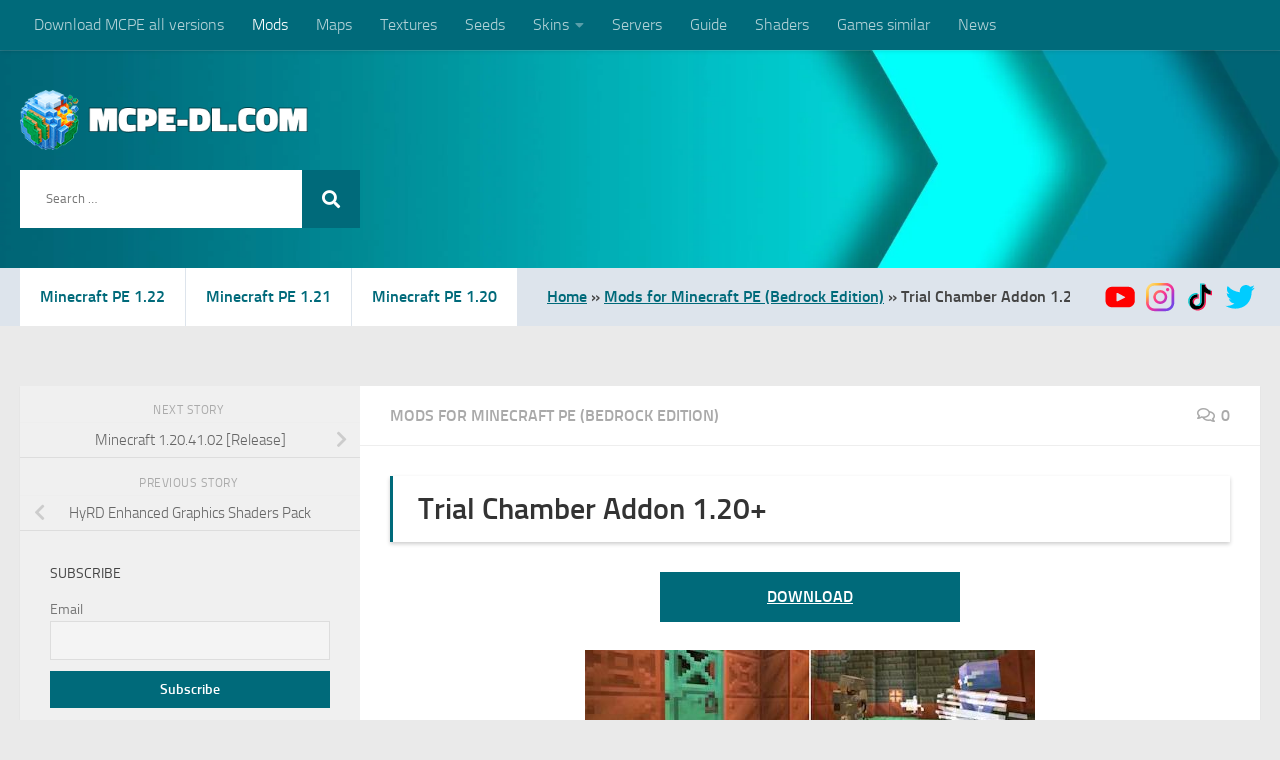

--- FILE ---
content_type: text/html; charset=UTF-8
request_url: https://mcpe-dl.com/trial-chamber-addon/
body_size: 26799
content:
<!DOCTYPE html><html class="no-js" lang="en-US"><head><script data-no-optimize="1">var litespeed_docref=sessionStorage.getItem("litespeed_docref");litespeed_docref&&(Object.defineProperty(document,"referrer",{get:function(){return litespeed_docref}}),sessionStorage.removeItem("litespeed_docref"));</script> <meta charset="UTF-8"><meta name="viewport" content="width=device-width, initial-scale=1.0"><link rel='profile' href='https://gmpg.org/xfn/11' /><link rel='pingback' href='/xmlrpc.php'> <script type="litespeed/javascript" data-src="https://pagead2.googlesyndication.com/pagead/js/adsbygoogle.js?client=ca-pub-8484480023415729"
     crossorigin="anonymous"></script> <meta name="google-adsense-account" content="ca-pub-8484480023415729"><meta name='robots' content='index, follow, max-image-preview:large, max-snippet:-1, max-video-preview:-1' /> <script type="litespeed/javascript">document.documentElement.className=document.documentElement.className.replace("no-js","js")</script> <title>Trial Chamber Addon 1.20+ for Minecraft PE | MCPE-DL.COM</title><meta name="description" content="In the interim, we recommend exploring the Trial Chamber add-on." /><link rel="canonical" href="https://mcpe-dl.com/trial-chamber-addon/" /><meta property="og:locale" content="en_US" /><meta property="og:type" content="article" /><meta property="og:title" content="Trial Chamber Addon 1.20+ for Minecraft PE | MCPE-DL.COM" /><meta property="og:description" content="In the interim, we recommend exploring the Trial Chamber add-on." /><meta property="og:url" content="https://mcpe-dl.com/trial-chamber-addon/" /><meta property="og:site_name" content="MCPE-DL" /><meta property="article:published_time" content="2023-11-02T22:10:38+00:00" /><meta property="og:image" content="https://mcpe-dl.com/wp-content/uploads/2023/11/trial-chambers-of-minecraft-1-217-c95c.jpg" /><meta property="og:image:width" content="450" /><meta property="og:image:height" content="253" /><meta property="og:image:type" content="image/jpeg" /><meta name="author" content="Alexandr" /><meta name="twitter:card" content="summary_large_image" /><meta name="twitter:creator" content="@888Minecraftpe" /><meta name="twitter:site" content="@888Minecraftpe" /><meta name="twitter:label1" content="Written by" /><meta name="twitter:data1" content="Alexandr" /><meta name="twitter:label2" content="Est. reading time" /><meta name="twitter:data2" content="3 minutes" /> <script type="application/ld+json" class="yoast-schema-graph">{"@context":"https://schema.org","@graph":[{"@type":"Article","@id":"https://mcpe-dl.com/trial-chamber-addon/#article","isPartOf":{"@id":"https://mcpe-dl.com/trial-chamber-addon/"},"author":{"name":"Alexandr","@id":"https://mcpe-dl.com/#/schema/person/889bd9bf7bda9d60ee275a66d1c02cb9"},"headline":"Trial Chamber Addon 1.20+","datePublished":"2023-11-02T22:10:38+00:00","mainEntityOfPage":{"@id":"https://mcpe-dl.com/trial-chamber-addon/"},"wordCount":133,"commentCount":0,"publisher":{"@id":"https://mcpe-dl.com/#organization"},"image":{"@id":"https://mcpe-dl.com/trial-chamber-addon/#primaryimage"},"thumbnailUrl":"https://mcpe-dl.com/wp-content/uploads/2023/11/trial-chambers-of-minecraft-1-217-c95c.jpg","keywords":["Mobs"],"articleSection":["Mods for Minecraft PE (Bedrock Edition)"],"inLanguage":"en-US","potentialAction":[{"@type":"CommentAction","name":"Comment","target":["https://mcpe-dl.com/trial-chamber-addon/#respond"]}]},{"@type":"WebPage","@id":"https://mcpe-dl.com/trial-chamber-addon/","url":"https://mcpe-dl.com/trial-chamber-addon/","name":"Trial Chamber Addon 1.20+ for Minecraft PE | MCPE-DL.COM","isPartOf":{"@id":"https://mcpe-dl.com/#website"},"primaryImageOfPage":{"@id":"https://mcpe-dl.com/trial-chamber-addon/#primaryimage"},"image":{"@id":"https://mcpe-dl.com/trial-chamber-addon/#primaryimage"},"thumbnailUrl":"https://mcpe-dl.com/wp-content/uploads/2023/11/trial-chambers-of-minecraft-1-217-c95c.jpg","datePublished":"2023-11-02T22:10:38+00:00","description":"In the interim, we recommend exploring the Trial Chamber add-on.","breadcrumb":{"@id":"https://mcpe-dl.com/trial-chamber-addon/#breadcrumb"},"inLanguage":"en-US","potentialAction":[{"@type":"ReadAction","target":["https://mcpe-dl.com/trial-chamber-addon/"]}]},{"@type":"ImageObject","inLanguage":"en-US","@id":"https://mcpe-dl.com/trial-chamber-addon/#primaryimage","url":"https://mcpe-dl.com/wp-content/uploads/2023/11/trial-chambers-of-minecraft-1-217-c95c.jpg","contentUrl":"https://mcpe-dl.com/wp-content/uploads/2023/11/trial-chambers-of-minecraft-1-217-c95c.jpg","width":450,"height":253,"caption":"Trial Chamber Addon 1.20+"},{"@type":"BreadcrumbList","@id":"https://mcpe-dl.com/trial-chamber-addon/#breadcrumb","itemListElement":[{"@type":"ListItem","position":1,"name":"Home","item":"https://mcpe-dl.com/"},{"@type":"ListItem","position":2,"name":"Mods for Minecraft PE (Bedrock Edition)","item":"https://mcpe-dl.com/category/mods-for-mcpe/"},{"@type":"ListItem","position":3,"name":"Trial Chamber Addon 1.20+"}]},{"@type":"WebSite","@id":"https://mcpe-dl.com/#website","url":"https://mcpe-dl.com/","name":"MCPE-DL","description":"The fan site of Minecraft PE","publisher":{"@id":"https://mcpe-dl.com/#organization"},"potentialAction":[{"@type":"SearchAction","target":{"@type":"EntryPoint","urlTemplate":"https://mcpe-dl.com/?s={search_term_string}"},"query-input":{"@type":"PropertyValueSpecification","valueRequired":true,"valueName":"search_term_string"}}],"inLanguage":"en-US"},{"@type":"Organization","@id":"https://mcpe-dl.com/#organization","name":"MCPE-DL","url":"https://mcpe-dl.com/","logo":{"@type":"ImageObject","inLanguage":"en-US","@id":"https://mcpe-dl.com/#/schema/logo/image/","url":"https://mcpe-dl.com/wp-content/uploads/2023/06/logo-site-9.png","contentUrl":"https://mcpe-dl.com/wp-content/uploads/2023/06/logo-site-9.png","width":369,"height":77,"caption":"MCPE-DL"},"image":{"@id":"https://mcpe-dl.com/#/schema/logo/image/"},"sameAs":["https://x.com/888Minecraftpe","https://www.instagram.com/mcpe_88/?hl=ru","https://www.youtube.com/channel/UCRHTJBAk9Qq22YlwmUKm2hg/featured","https://www.tiktok.com/@minecraft_pe888?lang=en"]},{"@type":"Person","@id":"https://mcpe-dl.com/#/schema/person/889bd9bf7bda9d60ee275a66d1c02cb9","name":"Alexandr","image":{"@type":"ImageObject","inLanguage":"en-US","@id":"https://mcpe-dl.com/#/schema/person/image/","url":"https://mcpe-dl.com/wp-content/litespeed/avatar/008172dadc4c2d6e0cbb7f333a018597.jpg?ver=1768948411","contentUrl":"https://mcpe-dl.com/wp-content/litespeed/avatar/008172dadc4c2d6e0cbb7f333a018597.jpg?ver=1768948411","caption":"Alexandr"},"url":"https://mcpe-dl.com/author/alexandr/"}]}</script> <link rel='dns-prefetch' href='//static.addtoany.com' /><link rel='alternate' type='application/rss+xml' title='MCPE-DL &raquo; Feed' href='/feed/' /><link rel='alternate' type='application/rss+xml' title='MCPE-DL &raquo; Comments Feed' href='/comments/feed/' /><link rel='alternate' type='application/rss+xml' title='MCPE-DL &raquo; Trial Chamber Addon 1.20+ Comments Feed' href='/trial-chamber-addon/feed/' /><link rel='alternate' title='oEmbed (JSON)' type='application/json+oembed' href='/wp-json/oembed/1.0/embed?url=https%3A%2F%2Fmcpe-dl.com%2Ftrial-chamber-addon%2F' /><link rel='alternate' title='oEmbed (XML)' type='text/xml+oembed' href='/wp-json/oembed/1.0/embed?url=https%3A%2F%2Fmcpe-dl.com%2Ftrial-chamber-addon%2F&#038;format=xml' /><style id='wp-img-auto-sizes-contain-inline-css' type='text/css'>img:is([sizes=auto i],[sizes^="auto," i]){contain-intrinsic-size:3000px 1500px}
/*# sourceURL=wp-img-auto-sizes-contain-inline-css */</style><style id="litespeed-ccss">ul{box-sizing:border-box}:root{--wp--preset--font-size--normal:16px;--wp--preset--font-size--huge:42px}.aligncenter{clear:both}.screen-reader-text{border:0;clip-path:inset(50%);height:1px;margin:-1px;overflow:hidden;padding:0;position:absolute;width:1px;word-wrap:normal!important}html :where(img[class*=wp-image-]){height:auto;max-width:100%}:root{--wp--preset--aspect-ratio--square:1;--wp--preset--aspect-ratio--4-3:4/3;--wp--preset--aspect-ratio--3-4:3/4;--wp--preset--aspect-ratio--3-2:3/2;--wp--preset--aspect-ratio--2-3:2/3;--wp--preset--aspect-ratio--16-9:16/9;--wp--preset--aspect-ratio--9-16:9/16;--wp--preset--color--black:#000000;--wp--preset--color--cyan-bluish-gray:#abb8c3;--wp--preset--color--white:#ffffff;--wp--preset--color--pale-pink:#f78da7;--wp--preset--color--vivid-red:#cf2e2e;--wp--preset--color--luminous-vivid-orange:#ff6900;--wp--preset--color--luminous-vivid-amber:#fcb900;--wp--preset--color--light-green-cyan:#7bdcb5;--wp--preset--color--vivid-green-cyan:#00d084;--wp--preset--color--pale-cyan-blue:#8ed1fc;--wp--preset--color--vivid-cyan-blue:#0693e3;--wp--preset--color--vivid-purple:#9b51e0;--wp--preset--gradient--vivid-cyan-blue-to-vivid-purple:linear-gradient(135deg,rgba(6,147,227,1) 0%,rgb(155,81,224) 100%);--wp--preset--gradient--light-green-cyan-to-vivid-green-cyan:linear-gradient(135deg,rgb(122,220,180) 0%,rgb(0,208,130) 100%);--wp--preset--gradient--luminous-vivid-amber-to-luminous-vivid-orange:linear-gradient(135deg,rgba(252,185,0,1) 0%,rgba(255,105,0,1) 100%);--wp--preset--gradient--luminous-vivid-orange-to-vivid-red:linear-gradient(135deg,rgba(255,105,0,1) 0%,rgb(207,46,46) 100%);--wp--preset--gradient--very-light-gray-to-cyan-bluish-gray:linear-gradient(135deg,rgb(238,238,238) 0%,rgb(169,184,195) 100%);--wp--preset--gradient--cool-to-warm-spectrum:linear-gradient(135deg,rgb(74,234,220) 0%,rgb(151,120,209) 20%,rgb(207,42,186) 40%,rgb(238,44,130) 60%,rgb(251,105,98) 80%,rgb(254,248,76) 100%);--wp--preset--gradient--blush-light-purple:linear-gradient(135deg,rgb(255,206,236) 0%,rgb(152,150,240) 100%);--wp--preset--gradient--blush-bordeaux:linear-gradient(135deg,rgb(254,205,165) 0%,rgb(254,45,45) 50%,rgb(107,0,62) 100%);--wp--preset--gradient--luminous-dusk:linear-gradient(135deg,rgb(255,203,112) 0%,rgb(199,81,192) 50%,rgb(65,88,208) 100%);--wp--preset--gradient--pale-ocean:linear-gradient(135deg,rgb(255,245,203) 0%,rgb(182,227,212) 50%,rgb(51,167,181) 100%);--wp--preset--gradient--electric-grass:linear-gradient(135deg,rgb(202,248,128) 0%,rgb(113,206,126) 100%);--wp--preset--gradient--midnight:linear-gradient(135deg,rgb(2,3,129) 0%,rgb(40,116,252) 100%);--wp--preset--font-size--small:13px;--wp--preset--font-size--medium:20px;--wp--preset--font-size--large:36px;--wp--preset--font-size--x-large:42px;--wp--preset--spacing--20:0.44rem;--wp--preset--spacing--30:0.67rem;--wp--preset--spacing--40:1rem;--wp--preset--spacing--50:1.5rem;--wp--preset--spacing--60:2.25rem;--wp--preset--spacing--70:3.38rem;--wp--preset--spacing--80:5.06rem;--wp--preset--shadow--natural:6px 6px 9px rgba(0, 0, 0, 0.2);--wp--preset--shadow--deep:12px 12px 50px rgba(0, 0, 0, 0.4);--wp--preset--shadow--sharp:6px 6px 0px rgba(0, 0, 0, 0.2);--wp--preset--shadow--outlined:6px 6px 0px -3px rgba(255, 255, 255, 1), 6px 6px rgba(0, 0, 0, 1);--wp--preset--shadow--crisp:6px 6px 0px rgba(0, 0, 0, 1)}.clear{clear:both;visibility:hidden}a,article,body,div,form,h1,h3,header,html,i,img,label,li,nav,p,section,span,strong,time,ul{margin:0;padding:0;border:0;font:inherit;vertical-align:baseline}article,header,nav,section{display:block}ul{list-style:none}html{-webkit-font-smoothing:antialiased}body{background:#eaeaea;font-size:1rem;line-height:1.5em;color:#666;font-weight:300}a{color:#16cfc1;text-decoration:none}article .entry a{text-decoration:underline}img{max-width:100%;height:auto}strong{font-weight:600}.aligncenter{margin-left:auto;margin-right:auto}.clear{display:block;overflow:hidden;width:0;height:0}.group:after,.group:before{content:"";display:table}.group:after{clear:both}.group{zoom:1}.fab,.far,.fas{width:1em;text-align:center}button,input,label{font-family:inherit}.themeform input,.themeform label{font-size:.875em}.themeform input::-moz-focus-inner{border:0;padding:0}.search-form input[type=search],.themeform input[type=text],input[type=submit]{margin:0;-moz-box-sizing:border-box;-webkit-box-sizing:border-box;box-sizing:border-box;-webkit-border-radius:0;border-radius:0}.themeform input,input[type=submit]{-moz-appearance:none;-webkit-appearance:none}.themeform label{font-weight:600;color:#444}.search-form input[type=search],.themeform input[type=text]{background:#fff;border:2px solid #ddd;color:#777;display:block;max-width:100%;padding:7px 8px}input[type=submit]{background:#16cfc1;color:#fff;padding:10px;font-weight:600;display:inline-block;border:none;-webkit-border-radius:3px;border-radius:3px}[role=search].search-form{display:-webkit-box;display:-ms-flexbox;display:flex}[role=search].search-form label{position:relative;-webkit-box-flex:1;-ms-flex:1;flex:1;margin-right:5px}[role=search].search-form label input{padding-left:26px;line-height:20px;width:100%}[role=search].search-form input[type=submit]{line-height:15px}[role=search].search-form label:after{color:#ccc;line-height:1.714em;font-family:"Font Awesome 5 Free";font-size:.875em;content:"";position:absolute;left:10px;top:8px;font-weight:900;-moz-osx-font-smoothing:grayscale;-webkit-font-smoothing:antialiased;font-style:normal;font-variant:normal;text-rendering:auto}.entry{font-size:1.125em;line-height:1.6em}.entry p{margin-bottom:1em}.sidebar-toggle-arrows{font-family:"Font Awesome 5 Free";font-weight:900;-moz-osx-font-smoothing:grayscale;-webkit-font-smoothing:antialiased;font-variant:normal;text-rendering:auto}.entry img.aligncenter{margin:18px auto;clear:both;display:block}h1,h3{color:#444;font-weight:600;-ms-word-wrap:break-word;word-wrap:break-word}.screen-reader-text{position:absolute;width:1px;height:1px;padding:0;margin:-1px;overflow:hidden;clip:rect(0,0,0,0);border:0}.screen-reader-text.skip-link{background-color:#f1f1f1;box-shadow:0 0 2px 2px rgb(0 0 0/.6);color:#21759b;font-weight:700;height:auto;width:auto;left:5px;line-height:normal;padding:15px 23px 14px;text-decoration:none;top:5px}.content,.main,.main-inner{position:relative}#wrapper{height:100%}.container{padding:0 20px}.container-inner{max-width:1380px;width:100%;margin:0 auto}.main{background-color:#fff!important;width:100%}.main-inner{z-index:1;min-height:600px}.content{width:100%}.hu-pad{padding:30px 30px 20px}.container-inner>.main::after,.container-inner>.main::before{background-color:#f0f0f0;position:absolute;top:0;bottom:0;content:"";display:block;z-index:0}.col-2cr .main-inner{padding-left:340px}.col-2cr .container-inner>.main::before{left:0;padding-left:340px}.col-2cr .sidebar.s1{float:left;margin-left:-340px}.col-2cr .content{float:right}.sidebar{padding-bottom:20px;position:relative;z-index:2;-webkit-transform:translate3d(0,0,0);-moz-transform:translate3d(0,0,0);-o-transform:translate3d(0,0,0);transform:translate3d(0,0,0)}.sidebar .sidebar-content,.sidebar .sidebar-toggle{-webkit-transform:translate3d(0,0,0);-moz-transform:translate3d(0,0,0);-o-transform:translate3d(0,0,0);transform:translate3d(0,0,0);background:#f0f0f0}.sidebar-top{padding:15px 30px}.sidebar-top p{float:left;color:#fff;color:rgb(255 255 255/.8);font-size:1rem;font-weight:600;text-transform:uppercase;line-height:1.5rem;padding:3px 0}.sidebar-toggle{display:none;text-align:center;width:100%;height:60px;-webkit-box-shadow:inset 0-1px 0 rgb(255 255 255/.1);box-shadow:inset 0-1px 0 rgb(255 255 255/.1);border:none;padding:0}.sidebar-toggle i{font-size:30px;color:#fff;padding:15px 0}.sidebar-toggle-arrows{opacity:0;font-style:normal;position:relative}.collapsed .sidebar-toggle-arrows{opacity:1}.sidebar[data-position=left] .sidebar-toggle-arrows:before{content:""}.sidebar.s1{width:340px;z-index:2}.sidebar.s1 .sidebar-toggle,.sidebar.s1 .sidebar-top{background:#16cfc1}@media only screen and (min-width:479px) and (max-width:960px){.sidebar.s1 .sidebar-top{background:0 0!important;border-bottom:1px solid #ddd}.sidebar.s1 .sidebar-top p{color:#666}.sidebar.s1 .sidebar-top .social-links .social-tooltip{color:#666!important}}.grid{margin-right:3.2%;float:left;display:inline;position:relative}.last{clear:right;margin-right:0!important}.one-half{width:48.4%}.social-links{float:right;position:relative;padding-top:2px;font-size:1rem;line-height:1.5rem}.social-links li{display:inline-block;margin-left:8px;line-height:1em}.social-links li a{display:block!important;position:relative;text-align:center}.social-links .social-tooltip{color:#fff;color:rgb(255 255 255/.7);font-size:1.5rem;display:inline;position:relative;z-index:98}.nav li>a:after,.nav>li>a:after{font-family:"Font Awesome 5 Free";font-weight:900;-moz-osx-font-smoothing:grayscale;font-variant:normal;text-rendering:auto;-webkit-font-smoothing:antialiased}.nav-container{background:#888;z-index:99;position:relative}.ham__navbar-toggler-two{float:right;z-index:10001;position:relative;height:50px;text-align:center}.nav-text{display:none;position:absolute;right:52px;font-size:1em;line-height:1.5em;padding:13px 20px}.nav li>a:after,.nav>li>a:after{display:inline-block;font-style:normal}.ham__navbar-toggler-two{display:none;width:50px;border:none;background:0 0;margin:0;vertical-align:middle;border-radius:0;padding:0}.ham__navbar-toggler-two .ham__navbar-span-wrapper{padding:0 20px;height:12px;margin:19px 5px;position:relative;display:block}.ham__navbar-toggler-two .line{display:block;background:#fff;width:20px;height:1.5px;position:absolute;left:10px;-webkit-border-radius:5px;-webkit-background-clip:padding-box;-moz-border-radius:5px;-moz-background-clip:padding;border-radius:5px;background-clip:padding-box;-webkit-backface-visibility:hidden;backface-visibility:hidden}#footer .ham__navbar-toggler-two .line{background:#444}.ham__navbar-toggler-two .line.line-1{top:0}.ham__navbar-toggler-two .line.line-2{top:50%}.ham__navbar-toggler-two .line.line-3{top:100%}@media only screen and (min-width:720px){.nav,.nav>li{position:relative}.nav ul{background:#777}#header .nav-container .nav{display:block!important}.nav-wrap{height:auto!important}.nav{font-size:0}.nav li a{color:#ccc;display:block;line-height:1.25rem}.nav li>a:after{content:"";float:right;opacity:.5}.nav>li>a:after{content:"";float:none;margin-left:6px;font-size:.875em;line-height:1.2em}.nav li>a:only-child:after{content:"";margin:0}.nav>li{font-size:1rem;border-right:1px solid #999;display:inline-block}.nav>li>a{padding:15px 14px}.nav li.current-post-parent>a{color:#fff}.nav ul{display:none;position:absolute;left:0;top:50px;width:180px;padding:10px 0;z-index:2;-webkit-transform:translateZ(0);-webkit-box-shadow:0 2px 2px rgb(0 0 0/.15);box-shadow:0 2px 2px rgb(0 0 0/.15)}.nav ul li{font-size:.875rem;position:relative;display:block;padding:0}.nav ul li a{padding:10px 20px}.nav ul li:last-child{border-bottom:0!important}}@media only screen and (max-width:719px){.nav,.nav-wrap{float:left;width:100%}.nav-wrap{position:relative}#header .nav-container .nav{display:none}.ham__navbar-toggler-two,.nav li a,.nav ul,.nav-text{display:block}.nav{font-weight:400}.nav-container{text-transform:none}.nav-wrap{overflow:hidden}.nav li a{line-height:1.6em;padding:8px 13px}.nav>li{font-size:.9375em}.nav li.current-post-parent>a{color:#fff}.nav ul a{padding-left:37px}.nav ul li{font-size:.85rem;font-weight:300}.nav ul li a{padding-top:6px;padding-bottom:6px}}#header,#header .container-inner{position:relative}#header{background:#454e5c;padding-bottom:60px}#header .hu-pad{padding-top:30px;padding-bottom:30px}.mobile-title-logo-in-header{display:none}.site-title{font-size:2.625em;font-weight:600;letter-spacing:-.5px;float:left;line-height:1.4285em;padding:10px 0}.site-title a{display:block;color:#fff;max-width:100%}.site-title a img{display:block;max-width:100%;max-height:60px;height:auto;padding:0;margin:0 auto;-webkit-border-radius:0;border-radius:0;width:auto}#header #nav-mobile{background-color:#454e5c}#nav-topbar.nav-container{background:#121d30;-webkit-box-shadow:0 0 5px rgb(0 0 0/.2),0 1px 0 rgb(255 255 255/.15);box-shadow:0 0 5px rgb(0 0 0/.2),0 1px 0 rgb(255 255 255/.15)}.topbar-toggle-down{position:absolute;z-index:10;right:0;width:60px;height:50px;text-align:center;display:none}.topbar-toggle-down i.fa-angle-double-up{display:none}.topbar-toggle-down i{font-size:30px;color:#fff;padding:10px 0;opacity:.6}#nav-topbar .nav-text{color:#fff;color:rgb(255 255 255/.7)}.mobile-menu{display:none}@media only screen and (min-width:720px){#nav-topbar .nav li a{color:#fff;color:rgb(255 255 255/.7)}#nav-topbar .nav>li{border-right:none}#nav-topbar .nav li.current-post-parent>a{color:#fff}#nav-topbar .nav ul{background:url(/wp-content/themes/hueman/assets/front/img/opacity-10.png)#121d30}#nav-topbar .nav ul li{box-shadow:0 1px 0 rgb(255 255 255/.06);-webkit-box-shadow:0 1px 0 rgb(255 255 255/.06)}#nav-topbar .nav ul li:last-child{box-shadow:none;-webkit-box-shadow:none}#nav-topbar.desktop-sticky{height:50px;overflow:hidden}.nav ul.sub-menu{opacity:.5;display:none}}@media only screen and (max-width:719px){#header{z-index:9999}#nav-topbar .container{padding-left:0}#header .logo-tagline-group{display:none}#header .nav-container .nav li a{color:#fff;color:rgb(255 255 255/.9);border-top:1px solid rgb(255 255 255/.06)}#header .nav-container .nav li.current-post-parent>a{text-decoration:underline;background:rgb(0 0 0/.15);color:#fff}.mobile-menu{display:block}.desktop-menu{display:none}.header-mobile-sticky .mobile-sticky{position:fixed;width:100%}.header-mobile-sticky #header{min-height:50px}}@media only screen and (min-width:720px){.header-desktop-sticky.topbar-enabled #header{padding-top:50px}.header-desktop-sticky #nav-topbar.nav-container{position:fixed;z-index:999;top:0}.full-width #nav-topbar.nav-container{width:100%;top:0;left:0;right:0}}@media only screen and (max-width:719px){#header .mobile-title-logo-in-header{display:block;float:left;height:50px;line-height:50px;width:75vw;position:relative}#header .mobile-title-logo-in-header .site-title{height:100%;width:auto;z-index:3;overflow:hidden;left:13px;position:relative;max-width:72vw;line-height:inherit;padding:0}#header .mobile-title-logo-in-header .site-title a img{max-height:45px;max-width:75%;margin:inherit}#header .mobile-title-logo-in-header .site-title a{font-size:.6em;text-align:left;white-space:nowrap;overflow:hidden;text-overflow:ellipsis;vertical-align:middle;display:inline-block;top:50%;-webkit-transform:translateY(-50%);-moz-transform:translateY(-50%);-o-transform:translateY(-50%);transform:translateY(-50%);position:absolute;color:#fff}}#page{padding-bottom:60px;margin-top:-60px}#page .container-inner{background:#fff;-webkit-box-shadow:0 1px 1px rgb(0 0 0/.1);box-shadow:0 1px 1px rgb(0 0 0/.1)}.content .post{position:relative}.single .post{margin-bottom:40px}.post-meta .post-date{float:left}.post-title{color:#444;margin-bottom:10px;font-size:1.375em;font-weight:400;line-height:1.5em;-ms-word-wrap:break-word;word-wrap:break-word}.single .post-title{font-size:2.62em;letter-spacing:-1px;line-height:1.5em}.post-byline{font-size:.875em;font-weight:400;color:#aaa;text-transform:uppercase;margin-bottom:1em}.post-nav li{width:100%;display:inline;float:left;text-align:center;min-height:4.56em}.post-nav li a{position:relative;display:block;padding:.3em 40px}.post-nav li i{color:#ccc;font-size:1.125em;position:absolute;top:50%;margin-top:-10px}.post-nav li>strong{display:block;font-size:.75em;color:#aaa;letter-spacing:.5px;font-weight:400;text-transform:uppercase;padding-top:1em}.post-nav li a span{font-size:.9375em;color:#666}.post-nav li.previous i{left:10px}.post-nav li.next i{right:10px}.page-title{background:#fff;position:relative;padding-top:18px;padding-bottom:17px;border-bottom:1px solid #eee;color:#666;font-size:1em;font-weight:600;text-transform:uppercase;line-height:1.5rem}.sidebar .post-nav li a,.sidebar .post-nav li.next a,.sidebar .post-nav li.previous a{border-bottom:1px solid #ddd}.page-title a{color:#aaa}.page-title i{margin-right:8px}.page-title .meta-single li{float:left;margin-right:14px}.page-title .meta-single li.comments{float:right;margin-right:0}.sidebar .post-nav li a{border-top:1px solid #eee}.content .post{overflow:visible}.widget,.widget a{color:#777}.widget,.widget>h3{font-size:.9375em}.widget{overflow:hidden}.widget>h3{font-weight:400;text-transform:uppercase;margin-bottom:6px}.sidebar .widget{padding:30px 30px 20px}.widget>ul li a:before,.widget>ul li:before{font-family:"Font Awesome 5 Free";font-weight:900;-moz-osx-font-smoothing:grayscale;-webkit-font-smoothing:antialiased;font-style:normal;font-variant:normal;text-rendering:auto;font-size:12px;margin-right:6px;color:#ccc;display:inline-block!important;width:1em;text-align:center}.alx-posts li{padding:10px 0;border-bottom:1px solid #e4e4e4}.alx-posts li{font-weight:400;line-height:1.4em;overflow:hidden}.alx-posts img{display:block;width:100%;height:auto}.alx-posts .post-item-thumbnail{position:relative}.alx-posts .post-item-title a{color:#444}.alx-posts .post-item-title{margin:2px 0;-ms-word-wrap:break-word;word-wrap:break-word}.alx-posts .post-item-thumbnail{margin-bottom:10px}.alx-posts .post-item-title{font-size:1em;line-height:1.5em}.sidebar.s1 .alx-posts .post-item-title{font-size:1.125em;line-height:1.4em;font-weight:300}.comment-notes{display:none}#cancel-comment-reply-link{color:#999;display:block;position:absolute;bottom:26px;right:20px;font-size:.75em}#commentform p.comment-form-email{width:48%;float:right}#commentform p.comment-form-url{clear:both}#commentform label{padding:6px 0;font-weight:600;display:block}#commentform input[type=text]{max-width:100%;width:100%}#wrapper,.container-inner{min-width:320px}@media only screen and (min-width:480px) and (max-width:1200px){.container{padding:0 10px}}@media only screen and (min-width:480px) and (max-width:960px){.col-2cr .container-inner>.main::before,.col-2cr .main-inner{padding-left:50px}.s1.collapsed{width:50px;-webkit-box-shadow:none!important;-moz-box-shadow:none!important;box-shadow:none!important}.s1.collapsed .sidebar-content{opacity:0;display:none;float:left;width:100%}.sidebar.s1 .sidebar-toggle{display:block}.col-2cr .s1.collapsed{left:0;margin-left:-50px}}@media only screen and (max-width:719px){.container{padding:0}.grid{width:100%;margin:0 0 10px}.page-title.hu-pad{padding-top:12px;padding-bottom:12px}.sidebar-toggle{height:50px}.sidebar-toggle i{padding:10px 0}.hu-pad{padding:20px 20px 10px}#header .hu-pad,.topbar-enabled #header{padding-top:0}#header,#header .hu-pad{padding-bottom:0}.entry{font-size:.9375em}.site-title{padding:30px 0;width:100%;float:none;line-height:1.19em;font-size:2.2em}.site-title a{text-align:center}#footer-bottom .one-half.last{margin-bottom:0}#page{margin-top:0;padding-bottom:10px}.page-title{font-size:.875em}.single .post-title{font-size:1.375em;line-height:1.5em;letter-spacing:0}.post-byline{font-size:.8125em}}@media only screen and (max-width:479px){.content,.sidebar[class*=s]{width:100%;float:none;margin-right:0!important;margin-left:0!important}.sidebar[class*=s]{background:#f0f0f0;display:block;float:none}.main,.main-inner{background-image:none!important;padding:0!important}.container-inner>.main::after,.container-inner>.main::before{display:none}.hu-pad{padding:15px 15px 5px}.sidebar .widget,.sidebar-top{padding-left:15px!important;padding-right:15px!important}.site-title{font-size:2em}}body{font-size:1rem}@media only screen and (min-width:720px){.nav>li{font-size:1rem}}a{color:#006a7a}input[type="submit"],.sidebar.s1 .sidebar-top,.sidebar.s1 .sidebar-toggle{background-color:#006a7a}#nav-topbar.nav-container{background-color:#006a7a}@media only screen and (min-width:720px){#nav-topbar .nav ul{background-color:#006a7a}}#header{background-color:#006a7a}#header #nav-mobile{background-color:#006a7a}body{background-color:#eaeaea}.fab,.far{font-weight:400}.fab,.far,.fas{-moz-osx-font-smoothing:grayscale;-webkit-font-smoothing:antialiased;display:inline-block;font-style:normal;font-variant:normal;text-rendering:auto;line-height:1}.fa-angle-double-down:before{content:""}.fa-angle-double-up:before{content:""}.fa-chevron-left:before{content:""}.fa-chevron-right:before{content:""}.fa-comments:before{content:""}.fa-instagram:before{content:""}.fa-tiktok:before{content:""}.fa-twitter:before{content:""}.fa-youtube:before{content:""}.fab{font-family:"Font Awesome 5 Brands"}.far,.fas{font-family:"Font Awesome 5 Free"}.fas{font-weight:900}div.tnp-subscription{display:block;margin:1em auto;max-width:500px;width:100%}.tnp-subscription div.tnp-field{margin-bottom:.7em;border:0;padding:0}.tnp-subscription label{display:block;color:inherit;font-weight:400;line-height:normal;padding:0;margin:0;margin-bottom:.25em;font-size:.9em}.tnp-subscription input[type=email],.tnp-subscription input[type=submit]{width:100%;padding:.7em;display:block;border:1px;color:#444;border-color:#ddd;background-color:#f4f4f4;background-image:none;text-shadow:none;font-size:1em;margin:0;line-height:normal;box-sizing:border-box}.tnp-subscription input.tnp-submit{background-color:#444;color:#fff;width:auto;height:auto;margin:0;display:inline-block}@media all and (max-width:480px){.tnp-subscription input[type=submit]{width:100%}}.tnp-widget{width:100%;display:block;box-sizing:border-box}.tnp-widget .tnp-field{margin-bottom:10px;border:0;padding:0}.tnp-widget label{display:block;color:inherit;font-size:14px}.tnp-widget input[type=email],.tnp-widget input[type=submit]{width:100%;padding:10px;display:block;border:1px solid #ddd;border-color:#ddd;background-color:#f4f4f4;background-image:none;text-shadow:none;color:#444;font-size:14px;line-height:normal;box-sizing:border-box;height:auto}.tnp-widget input.tnp-submit{background-color:#444;background-image:none;text-shadow:none;color:#fff;margin:0}.tnp-field input[type="submit"]{position:inherit}.a2a_kit a:empty{display:none}.addtoany_list a{border:0;box-shadow:none;display:inline-block;font-size:16px;padding:0 4px;vertical-align:middle}@media screen and (min-width:981px){.a2a_floating_style.a2a_default_style{display:none}}body{font-family:"Titillium",Arial,sans-serif}.tnp-submit{background-color:#006A7A!important;border:none!important;border-radius:0!important}.ham__navbar-toggler-two{background-color:#ee4813!important}#header{background-image:url(https://mcpe-dl.com/wp-content/uploads/2023/03/background-full.jpg);background-repeat:no-repeat;background-position:center right;background-size:cover;overflow:hidden}.header-mobile-sticky #header{height:276px!important}#header .hu-pad{padding-bottom:10px;padding-left:0}#header [role=search].search-form{position:relative;width:340px;max-width:100%;margin-bottom:40px}#header [role=search].search-form label{margin-right:0}#header [role=search].search-form label:after{top:50%;left:auto;right:20px;font-size:18px;transform:translatey(-50%);z-index:1;color:#fff}#header .search-form input[type=search]{height:58px;border:none}#header [role=search].search-form input[type=submit]{position:absolute;right:0;top:0;width:58px;height:58px;background-color:#006A7A;border-radius:0;font-size:0}.single .post{margin-bottom:30px}.post-title{padding-left:20px;padding-right:20px}.post-title{font-weight:600}.comment-form-email,.comment-form-url{display:none}#commentform input[type=text]{resize:none}.sidebar-top{padding:15px 15px 15px 30px}.alx-posts li{display:flex;margin-top:18px;margin-bottom:25px;padding:0;border-bottom:none}.alx-posts .post-item-thumbnail{width:80px;height:60px;margin-right:10px;margin-bottom:0}.alx-posts .post-item-thumbnail a{display:block;height:100%}.alx-posts .post-item-thumbnail img{display:block;width:100%;height:100%;object-fit:cover}.alx-posts .post-item-inner{flex:1;padding-left:5px}.sidebar.s1 .alx-posts .post-item-title{font-size:16px;line-height:20px;font-weight:600;margin-bottom:0}.header__social{display:flex;align-items:center;justify-content:center;padding:14px 0}.header__social a{display:flex;align-items:center;justify-content:center;width:30px;height:30px;margin:0 5px}.header__social img{display:block;width:auto;max-width:100%;height:auto;max-height:100%}#header{padding-bottom:0}#page{padding-top:60px;margin-top:0}.sidebar-top{display:none}.post-date{display:none}@media (max-width:719px){.header-mobile-sticky #header{height:auto!important;padding-top:50px;padding-bottom:0}#header .hu-pad{padding-bottom:0}#header #nav-mobile{top:0}#header .mobile-title-logo-in-header{display:none}.ham__navbar-toggler-two{float:left;background-color:#006A7A}#header .logo-tagline-group{display:block}.site-title{padding:22px 10px 10px}.site-title a img{margin-left:0}.header__social{padding:10px 0}#header [role=search].search-form{width:calc(100% - 40px);margin:0 auto 20px}#header .search-form input[type=search],#header [role=search].search-form input[type=submit]{height:40px}#header .search-form input[type=search]{padding-left:20px}#header [role=search].search-form input[type=submit]{width:40px}#header [role=search].search-form label:after{right:11px}}@media (max-width:479px){.sidebar{padding-bottom:0}.widget_hu_posts{background-color:#dcdcdc}#page{padding-top:0}#alxposts-2{display:none!important}}#footer-bottom .hu-pad .one-half{display:flex;align-items:center;width:100%;margin-right:0}#footer-bottom .hu-pad .one-half:last-child{display:none}.header__row{position:relative;display:flex;justify-content:space-between;background-color:#DDE4EC;z-index:1}.header__row:before{content:"";position:absolute;top:0;bottom:0;left:-10000px;right:-10000px;background-color:#DDE4EC;z-index:-1}.header__block{display:flex;align-items:center;min-width:160px;height:58px;overflow:hidden}.header__nav{display:flex;margin-right:30px}.header__nav-item{display:flex;align-items:center;height:58px;padding:0 20px;border-right:solid 1px #DDE4EC;background-color:rgb(255 255 255);font-weight:600;white-space:nowrap}.header__nav-item:last-child{border-right:none}.breadcrumb{display:flex;margin-right:30px;padding:5px 0;color:#444;font-weight:600;white-space:nowrap;overflow-x:auto}.breadcrumb::-webkit-scrollbar{height:3px}.breadcrumb::-webkit-scrollbar-track{background:#fff}.breadcrumb::-webkit-scrollbar-thumb{background:#006a7a}.breadcrumb a{text-decoration:underline}@media (max-width:1100px){#footer-bottom .hu-pad .one-half{flex-direction:column}}@media (max-width:992px){.header__nav{display:none}.breadcrumb{padding:5px 0;white-space:normal;overflow-x:inherit}}@media only screen and (max-width:719px){.header__row{flex-direction:column-reverse;align-items:center;padding:5px 10px}.breadcrumb{justify-content:center;margin-right:auto;margin-left:auto;text-align:center}}.post-byline{display:none}.btn-scroll{position:relative;display:flex;align-items:center;justify-content:center;box-sizing:border-box;min-height:50px;width:300px;max-width:100%;margin:0 auto 10px;padding:10px 35px;background-color:rgb(0 106 122);font-size:16px;font-weight:600;line-height:1.3;text-align:center;text-transform:uppercase;text-decoration:underline!important;color:#FFF}.single .hu-pad.group>article .post-title.entry-title{margin-bottom:30px;font-size:30px;letter-spacing:0;line-height:1.2;color:#333;font-weight:600;border-left:solid 3px rgb(0 106 122);box-shadow:0 2px 4px rgb(0 0 0/.2);padding:15px 15px 15px 25px}@media (max-width:768px){.single .hu-pad.group>article .post-title.entry-title{padding:10px 10px 10px 20px;font-size:22px}}.btn-scroll.btn-news{display:none}</style><link rel="preload" data-asynced="1" data-optimized="2" as="style" onload="this.onload=null;this.rel='stylesheet'" href="https://mcpe-dl.com/wp-content/litespeed/ucss/b233bc5dbc1271c9bfa7707c02ee3b15.css?ver=1a8ad" /><script type="litespeed/javascript">!function(a){"use strict";var b=function(b,c,d){function e(a){return h.body?a():void setTimeout(function(){e(a)})}function f(){i.addEventListener&&i.removeEventListener("load",f),i.media=d||"all"}var g,h=a.document,i=h.createElement("link");if(c)g=c;else{var j=(h.body||h.getElementsByTagName("head")[0]).childNodes;g=j[j.length-1]}var k=h.styleSheets;i.rel="stylesheet",i.href=b,i.media="only x",e(function(){g.parentNode.insertBefore(i,c?g:g.nextSibling)});var l=function(a){for(var b=i.href,c=k.length;c--;)if(k[c].href===b)return a();setTimeout(function(){l(a)})};return i.addEventListener&&i.addEventListener("load",f),i.onloadcssdefined=l,l(f),i};"undefined"!=typeof exports?exports.loadCSS=b:a.loadCSS=b}("undefined"!=typeof global?global:this);!function(a){if(a.loadCSS){var b=loadCSS.relpreload={};if(b.support=function(){try{return a.document.createElement("link").relList.supports("preload")}catch(b){return!1}},b.poly=function(){for(var b=a.document.getElementsByTagName("link"),c=0;c<b.length;c++){var d=b[c];"preload"===d.rel&&"style"===d.getAttribute("as")&&(a.loadCSS(d.href,d,d.getAttribute("media")),d.rel=null)}},!b.support()){b.poly();var c=a.setInterval(b.poly,300);a.addEventListener&&a.addEventListener("load",function(){b.poly(),a.clearInterval(c)}),a.attachEvent&&a.attachEvent("onload",function(){a.clearInterval(c)})}}}(this);</script><link rel="preload" as="image" href="https://mcpe-dl.com/wp-content/uploads/2023/06/logo-site-9.png"><link rel="preload" as="image" href="https://mcpe-dl.com/wp-content/uploads/2023/06/logo-site-9.png"><link rel="preload" as="image" href="https://mcpe-dl.com/wp-content/uploads/2022/10/you.svg"><link rel="preload" as="image" href="https://mcpe-dl.com/wp-content/uploads/2022/10/insta.svg"><link rel="preload" as="image" href="https://mcpe-dl.com/wp-content/uploads/2022/10/tik.svg"><link rel="preload" as="image" href="https://mcpe-dl.com/wp-content/uploads/2022/10/twit.svg"><link rel="preload" as="image" href="https://mcpe-dl.com/wp-content/uploads/2023/11/trial-chambers-of-minecraft-1-217-c95c.jpg"><style id='global-styles-inline-css' type='text/css'>:root{--wp--preset--aspect-ratio--square: 1;--wp--preset--aspect-ratio--4-3: 4/3;--wp--preset--aspect-ratio--3-4: 3/4;--wp--preset--aspect-ratio--3-2: 3/2;--wp--preset--aspect-ratio--2-3: 2/3;--wp--preset--aspect-ratio--16-9: 16/9;--wp--preset--aspect-ratio--9-16: 9/16;--wp--preset--color--black: #000000;--wp--preset--color--cyan-bluish-gray: #abb8c3;--wp--preset--color--white: #ffffff;--wp--preset--color--pale-pink: #f78da7;--wp--preset--color--vivid-red: #cf2e2e;--wp--preset--color--luminous-vivid-orange: #ff6900;--wp--preset--color--luminous-vivid-amber: #fcb900;--wp--preset--color--light-green-cyan: #7bdcb5;--wp--preset--color--vivid-green-cyan: #00d084;--wp--preset--color--pale-cyan-blue: #8ed1fc;--wp--preset--color--vivid-cyan-blue: #0693e3;--wp--preset--color--vivid-purple: #9b51e0;--wp--preset--gradient--vivid-cyan-blue-to-vivid-purple: linear-gradient(135deg,rgb(6,147,227) 0%,rgb(155,81,224) 100%);--wp--preset--gradient--light-green-cyan-to-vivid-green-cyan: linear-gradient(135deg,rgb(122,220,180) 0%,rgb(0,208,130) 100%);--wp--preset--gradient--luminous-vivid-amber-to-luminous-vivid-orange: linear-gradient(135deg,rgb(252,185,0) 0%,rgb(255,105,0) 100%);--wp--preset--gradient--luminous-vivid-orange-to-vivid-red: linear-gradient(135deg,rgb(255,105,0) 0%,rgb(207,46,46) 100%);--wp--preset--gradient--very-light-gray-to-cyan-bluish-gray: linear-gradient(135deg,rgb(238,238,238) 0%,rgb(169,184,195) 100%);--wp--preset--gradient--cool-to-warm-spectrum: linear-gradient(135deg,rgb(74,234,220) 0%,rgb(151,120,209) 20%,rgb(207,42,186) 40%,rgb(238,44,130) 60%,rgb(251,105,98) 80%,rgb(254,248,76) 100%);--wp--preset--gradient--blush-light-purple: linear-gradient(135deg,rgb(255,206,236) 0%,rgb(152,150,240) 100%);--wp--preset--gradient--blush-bordeaux: linear-gradient(135deg,rgb(254,205,165) 0%,rgb(254,45,45) 50%,rgb(107,0,62) 100%);--wp--preset--gradient--luminous-dusk: linear-gradient(135deg,rgb(255,203,112) 0%,rgb(199,81,192) 50%,rgb(65,88,208) 100%);--wp--preset--gradient--pale-ocean: linear-gradient(135deg,rgb(255,245,203) 0%,rgb(182,227,212) 50%,rgb(51,167,181) 100%);--wp--preset--gradient--electric-grass: linear-gradient(135deg,rgb(202,248,128) 0%,rgb(113,206,126) 100%);--wp--preset--gradient--midnight: linear-gradient(135deg,rgb(2,3,129) 0%,rgb(40,116,252) 100%);--wp--preset--font-size--small: 13px;--wp--preset--font-size--medium: 20px;--wp--preset--font-size--large: 36px;--wp--preset--font-size--x-large: 42px;--wp--preset--spacing--20: 0.44rem;--wp--preset--spacing--30: 0.67rem;--wp--preset--spacing--40: 1rem;--wp--preset--spacing--50: 1.5rem;--wp--preset--spacing--60: 2.25rem;--wp--preset--spacing--70: 3.38rem;--wp--preset--spacing--80: 5.06rem;--wp--preset--shadow--natural: 6px 6px 9px rgba(0, 0, 0, 0.2);--wp--preset--shadow--deep: 12px 12px 50px rgba(0, 0, 0, 0.4);--wp--preset--shadow--sharp: 6px 6px 0px rgba(0, 0, 0, 0.2);--wp--preset--shadow--outlined: 6px 6px 0px -3px rgb(255, 255, 255), 6px 6px rgb(0, 0, 0);--wp--preset--shadow--crisp: 6px 6px 0px rgb(0, 0, 0);}:where(.is-layout-flex){gap: 0.5em;}:where(.is-layout-grid){gap: 0.5em;}body .is-layout-flex{display: flex;}.is-layout-flex{flex-wrap: wrap;align-items: center;}.is-layout-flex > :is(*, div){margin: 0;}body .is-layout-grid{display: grid;}.is-layout-grid > :is(*, div){margin: 0;}:where(.wp-block-columns.is-layout-flex){gap: 2em;}:where(.wp-block-columns.is-layout-grid){gap: 2em;}:where(.wp-block-post-template.is-layout-flex){gap: 1.25em;}:where(.wp-block-post-template.is-layout-grid){gap: 1.25em;}.has-black-color{color: var(--wp--preset--color--black) !important;}.has-cyan-bluish-gray-color{color: var(--wp--preset--color--cyan-bluish-gray) !important;}.has-white-color{color: var(--wp--preset--color--white) !important;}.has-pale-pink-color{color: var(--wp--preset--color--pale-pink) !important;}.has-vivid-red-color{color: var(--wp--preset--color--vivid-red) !important;}.has-luminous-vivid-orange-color{color: var(--wp--preset--color--luminous-vivid-orange) !important;}.has-luminous-vivid-amber-color{color: var(--wp--preset--color--luminous-vivid-amber) !important;}.has-light-green-cyan-color{color: var(--wp--preset--color--light-green-cyan) !important;}.has-vivid-green-cyan-color{color: var(--wp--preset--color--vivid-green-cyan) !important;}.has-pale-cyan-blue-color{color: var(--wp--preset--color--pale-cyan-blue) !important;}.has-vivid-cyan-blue-color{color: var(--wp--preset--color--vivid-cyan-blue) !important;}.has-vivid-purple-color{color: var(--wp--preset--color--vivid-purple) !important;}.has-black-background-color{background-color: var(--wp--preset--color--black) !important;}.has-cyan-bluish-gray-background-color{background-color: var(--wp--preset--color--cyan-bluish-gray) !important;}.has-white-background-color{background-color: var(--wp--preset--color--white) !important;}.has-pale-pink-background-color{background-color: var(--wp--preset--color--pale-pink) !important;}.has-vivid-red-background-color{background-color: var(--wp--preset--color--vivid-red) !important;}.has-luminous-vivid-orange-background-color{background-color: var(--wp--preset--color--luminous-vivid-orange) !important;}.has-luminous-vivid-amber-background-color{background-color: var(--wp--preset--color--luminous-vivid-amber) !important;}.has-light-green-cyan-background-color{background-color: var(--wp--preset--color--light-green-cyan) !important;}.has-vivid-green-cyan-background-color{background-color: var(--wp--preset--color--vivid-green-cyan) !important;}.has-pale-cyan-blue-background-color{background-color: var(--wp--preset--color--pale-cyan-blue) !important;}.has-vivid-cyan-blue-background-color{background-color: var(--wp--preset--color--vivid-cyan-blue) !important;}.has-vivid-purple-background-color{background-color: var(--wp--preset--color--vivid-purple) !important;}.has-black-border-color{border-color: var(--wp--preset--color--black) !important;}.has-cyan-bluish-gray-border-color{border-color: var(--wp--preset--color--cyan-bluish-gray) !important;}.has-white-border-color{border-color: var(--wp--preset--color--white) !important;}.has-pale-pink-border-color{border-color: var(--wp--preset--color--pale-pink) !important;}.has-vivid-red-border-color{border-color: var(--wp--preset--color--vivid-red) !important;}.has-luminous-vivid-orange-border-color{border-color: var(--wp--preset--color--luminous-vivid-orange) !important;}.has-luminous-vivid-amber-border-color{border-color: var(--wp--preset--color--luminous-vivid-amber) !important;}.has-light-green-cyan-border-color{border-color: var(--wp--preset--color--light-green-cyan) !important;}.has-vivid-green-cyan-border-color{border-color: var(--wp--preset--color--vivid-green-cyan) !important;}.has-pale-cyan-blue-border-color{border-color: var(--wp--preset--color--pale-cyan-blue) !important;}.has-vivid-cyan-blue-border-color{border-color: var(--wp--preset--color--vivid-cyan-blue) !important;}.has-vivid-purple-border-color{border-color: var(--wp--preset--color--vivid-purple) !important;}.has-vivid-cyan-blue-to-vivid-purple-gradient-background{background: var(--wp--preset--gradient--vivid-cyan-blue-to-vivid-purple) !important;}.has-light-green-cyan-to-vivid-green-cyan-gradient-background{background: var(--wp--preset--gradient--light-green-cyan-to-vivid-green-cyan) !important;}.has-luminous-vivid-amber-to-luminous-vivid-orange-gradient-background{background: var(--wp--preset--gradient--luminous-vivid-amber-to-luminous-vivid-orange) !important;}.has-luminous-vivid-orange-to-vivid-red-gradient-background{background: var(--wp--preset--gradient--luminous-vivid-orange-to-vivid-red) !important;}.has-very-light-gray-to-cyan-bluish-gray-gradient-background{background: var(--wp--preset--gradient--very-light-gray-to-cyan-bluish-gray) !important;}.has-cool-to-warm-spectrum-gradient-background{background: var(--wp--preset--gradient--cool-to-warm-spectrum) !important;}.has-blush-light-purple-gradient-background{background: var(--wp--preset--gradient--blush-light-purple) !important;}.has-blush-bordeaux-gradient-background{background: var(--wp--preset--gradient--blush-bordeaux) !important;}.has-luminous-dusk-gradient-background{background: var(--wp--preset--gradient--luminous-dusk) !important;}.has-pale-ocean-gradient-background{background: var(--wp--preset--gradient--pale-ocean) !important;}.has-electric-grass-gradient-background{background: var(--wp--preset--gradient--electric-grass) !important;}.has-midnight-gradient-background{background: var(--wp--preset--gradient--midnight) !important;}.has-small-font-size{font-size: var(--wp--preset--font-size--small) !important;}.has-medium-font-size{font-size: var(--wp--preset--font-size--medium) !important;}.has-large-font-size{font-size: var(--wp--preset--font-size--large) !important;}.has-x-large-font-size{font-size: var(--wp--preset--font-size--x-large) !important;}
/*# sourceURL=global-styles-inline-css */</style><style id='classic-theme-styles-inline-css' type='text/css'>/*! This file is auto-generated */
.wp-block-button__link{color:#fff;background-color:#32373c;border-radius:9999px;box-shadow:none;text-decoration:none;padding:calc(.667em + 2px) calc(1.333em + 2px);font-size:1.125em}.wp-block-file__button{background:#32373c;color:#fff;text-decoration:none}
/*# sourceURL=/wp-includes/css/classic-themes.min.css */</style><style id='hueman-main-style-inline-css' type='text/css'>body { font-size:1.00rem; }@media only screen and (min-width: 720px) {
        .nav > li { font-size:1.00rem; }
      }::selection { background-color: #006a7a; }
::-moz-selection { background-color: #006a7a; }a,a>span.hu-external::after,.themeform label .required,#flexslider-featured .flex-direction-nav .flex-next:hover,#flexslider-featured .flex-direction-nav .flex-prev:hover,.post-hover:hover .post-title a,.post-title a:hover,.sidebar.s1 .post-nav li a:hover i,.content .post-nav li a:hover i,.post-related a:hover,.sidebar.s1 .widget_rss ul li a,#footer .widget_rss ul li a,.sidebar.s1 .widget_calendar a,#footer .widget_calendar a,.sidebar.s1 .alx-tab .tab-item-category a,.sidebar.s1 .alx-posts .post-item-category a,.sidebar.s1 .alx-tab li:hover .tab-item-title a,.sidebar.s1 .alx-tab li:hover .tab-item-comment a,.sidebar.s1 .alx-posts li:hover .post-item-title a,#footer .alx-tab .tab-item-category a,#footer .alx-posts .post-item-category a,#footer .alx-tab li:hover .tab-item-title a,#footer .alx-tab li:hover .tab-item-comment a,#footer .alx-posts li:hover .post-item-title a,.comment-tabs li.active a,.comment-awaiting-moderation,.child-menu a:hover,.child-menu .current_page_item > a,.wp-pagenavi a{ color: #006a7a; }input[type="submit"],.themeform button[type="submit"],.sidebar.s1 .sidebar-top,.sidebar.s1 .sidebar-toggle,#flexslider-featured .flex-control-nav li a.flex-active,.post-tags a:hover,.sidebar.s1 .widget_calendar caption,#footer .widget_calendar caption,.author-bio .bio-avatar:after,.commentlist li.bypostauthor > .comment-body:after,.commentlist li.comment-author-admin > .comment-body:after{ background-color: #006a7a; }.post-format .format-container { border-color: #006a7a; }.sidebar.s1 .alx-tabs-nav li.active a,#footer .alx-tabs-nav li.active a,.comment-tabs li.active a,.wp-pagenavi a:hover,.wp-pagenavi a:active,.wp-pagenavi span.current{ border-bottom-color: #006a7a!important; }.sidebar.s2 .post-nav li a:hover i,
.sidebar.s2 .widget_rss ul li a,
.sidebar.s2 .widget_calendar a,
.sidebar.s2 .alx-tab .tab-item-category a,
.sidebar.s2 .alx-posts .post-item-category a,
.sidebar.s2 .alx-tab li:hover .tab-item-title a,
.sidebar.s2 .alx-tab li:hover .tab-item-comment a,
.sidebar.s2 .alx-posts li:hover .post-item-title a { color: #82b965; }
.sidebar.s2 .sidebar-top,.sidebar.s2 .sidebar-toggle,.post-comments,.jp-play-bar,.jp-volume-bar-value,.sidebar.s2 .widget_calendar caption{ background-color: #82b965; }.sidebar.s2 .alx-tabs-nav li.active a { border-bottom-color: #82b965; }
.post-comments::before { border-right-color: #82b965; }
      .search-expand,
              #nav-topbar.nav-container { background-color: #006a7a}@media only screen and (min-width: 720px) {
                #nav-topbar .nav ul { background-color: #006a7a; }
              }#header { background-color: #006a7a; }
@media only screen and (min-width: 720px) {
  #nav-header .nav ul { background-color: #006a7a; }
}
        #header #nav-mobile { background-color: #006a7a; }#nav-header.nav-container, #main-header-search .search-expand { background-color: #006a7a; }
@media only screen and (min-width: 720px) {
  #nav-header .nav ul { background-color: #006a7a; }
}
        body { background-color: #eaeaea; }
/*# sourceURL=hueman-main-style-inline-css */</style><style id='addtoany-inline-css' type='text/css'>@media screen and (min-width:981px){
.a2a_floating_style.a2a_default_style{display:none;}
}
.addtoany_content {
    margin: 16px auto;
}
.addtoany_list {
	display: flex;
    align-items: center;
    justify-content: center;
}
.a2a_kit span {
	transition: 0.3s;
}
/*# sourceURL=addtoany-inline-css */</style> <script id="addtoany-core-js-before" type="litespeed/javascript">window.a2a_config=window.a2a_config||{};a2a_config.callbacks=[];a2a_config.overlays=[];a2a_config.templates={}</script> <script type="text/javascript" defer src="https://static.addtoany.com/menu/page.js" id="addtoany-core-js"></script> <link rel='https://api.w.org/' href='/wp-json/' /><link rel='alternate' title='JSON' type='application/json' href='/wp-json/wp/v2/posts/7449' /><link rel='EditURI' type='application/rsd+xml' title='RSD' href='/xmlrpc.php?rsd' /><meta name="generator" content="WordPress 6.9" /><link rel='shortlink' href='/?p=7449' /><link rel='preload' as='font' type='font/woff2' href='/wp-content/themes/hueman/assets/front/webfonts/fa-brands-400.woff2?v=5.15.2' crossorigin='anonymous' /><link rel='preload' as='font' type='font/woff2' href='/wp-content/themes/hueman/assets/front/webfonts/fa-regular-400.woff2?v=5.15.2' crossorigin='anonymous' /><link rel='preload' as='font' type='font/woff2' href='/wp-content/themes/hueman/assets/front/webfonts/fa-solid-900.woff2?v=5.15.2' crossorigin='anonymous' /><link rel='preload' as='font' type='font/woff' href='/wp-content/themes/hueman/assets/front/fonts/titillium-light-webfont.woff' crossorigin='anonymous' /><link rel='preload' as='font' type='font/woff' href='/wp-content/themes/hueman/assets/front/fonts/titillium-lightitalic-webfont.woff' crossorigin='anonymous' /><link rel='preload' as='font' type='font/woff' href='/wp-content/themes/hueman/assets/front/fonts/titillium-regular-webfont.woff' crossorigin='anonymous' /><link rel='preload' as='font' type='font/woff' href='/wp-content/themes/hueman/assets/front/fonts/titillium-regularitalic-webfont.woff' crossorigin='anonymous' /><link rel='preload' as='font' type='font/woff' href='/wp-content/themes/hueman/assets/front/fonts/titillium-semibold-webfont.woff' crossorigin='anonymous' /><style type="text/css">/*  base : fonts
/* ------------------------------------ */
body { font-family: "Titillium", Arial, sans-serif; }
@font-face {
  font-family: 'Titillium';
  src: url('https://mcpe-dl.com/wp-content/themes/hueman/assets/front/fonts/titillium-light-webfont.eot');
  src: url('https://mcpe-dl.com/wp-content/themes/hueman/assets/front/fonts/titillium-light-webfont.svg#titillium-light-webfont') format('svg'),
     url('https://mcpe-dl.com/wp-content/themes/hueman/assets/front/fonts/titillium-light-webfont.eot?#iefix') format('embedded-opentype'),
     url('https://mcpe-dl.com/wp-content/themes/hueman/assets/front/fonts/titillium-light-webfont.woff') format('woff'),
     url('https://mcpe-dl.com/wp-content/themes/hueman/assets/front/fonts/titillium-light-webfont.ttf') format('truetype');
  font-weight: 300;
  font-style: normal;
}
@font-face {
  font-family: 'Titillium';
  src: url('https://mcpe-dl.com/wp-content/themes/hueman/assets/front/fonts/titillium-lightitalic-webfont.eot');
  src: url('https://mcpe-dl.com/wp-content/themes/hueman/assets/front/fonts/titillium-lightitalic-webfont.svg#titillium-lightitalic-webfont') format('svg'),
     url('https://mcpe-dl.com/wp-content/themes/hueman/assets/front/fonts/titillium-lightitalic-webfont.eot?#iefix') format('embedded-opentype'),
     url('https://mcpe-dl.com/wp-content/themes/hueman/assets/front/fonts/titillium-lightitalic-webfont.woff') format('woff'),
     url('https://mcpe-dl.com/wp-content/themes/hueman/assets/front/fonts/titillium-lightitalic-webfont.ttf') format('truetype');
  font-weight: 300;
  font-style: italic;
}
@font-face {
  font-family: 'Titillium';
  src: url('https://mcpe-dl.com/wp-content/themes/hueman/assets/front/fonts/titillium-regular-webfont.eot');
  src: url('https://mcpe-dl.com/wp-content/themes/hueman/assets/front/fonts/titillium-regular-webfont.svg#titillium-regular-webfont') format('svg'),
     url('https://mcpe-dl.com/wp-content/themes/hueman/assets/front/fonts/titillium-regular-webfont.eot?#iefix') format('embedded-opentype'),
     url('https://mcpe-dl.com/wp-content/themes/hueman/assets/front/fonts/titillium-regular-webfont.woff') format('woff'),
     url('https://mcpe-dl.com/wp-content/themes/hueman/assets/front/fonts/titillium-regular-webfont.ttf') format('truetype');
  font-weight: 400;
  font-style: normal;
}
@font-face {
  font-family: 'Titillium';
  src: url('https://mcpe-dl.com/wp-content/themes/hueman/assets/front/fonts/titillium-regularitalic-webfont.eot');
  src: url('https://mcpe-dl.com/wp-content/themes/hueman/assets/front/fonts/titillium-regularitalic-webfont.svg#titillium-regular-webfont') format('svg'),
     url('https://mcpe-dl.com/wp-content/themes/hueman/assets/front/fonts/titillium-regularitalic-webfont.eot?#iefix') format('embedded-opentype'),
     url('https://mcpe-dl.com/wp-content/themes/hueman/assets/front/fonts/titillium-regularitalic-webfont.woff') format('woff'),
     url('https://mcpe-dl.com/wp-content/themes/hueman/assets/front/fonts/titillium-regularitalic-webfont.ttf') format('truetype');
  font-weight: 400;
  font-style: italic;
}
@font-face {
    font-family: 'Titillium';
    src: url('https://mcpe-dl.com/wp-content/themes/hueman/assets/front/fonts/titillium-semibold-webfont.eot');
    src: url('https://mcpe-dl.com/wp-content/themes/hueman/assets/front/fonts/titillium-semibold-webfont.svg#titillium-semibold-webfont') format('svg'),
         url('https://mcpe-dl.com/wp-content/themes/hueman/assets/front/fonts/titillium-semibold-webfont.eot?#iefix') format('embedded-opentype'),
         url('https://mcpe-dl.com/wp-content/themes/hueman/assets/front/fonts/titillium-semibold-webfont.woff') format('woff'),
         url('https://mcpe-dl.com/wp-content/themes/hueman/assets/front/fonts/titillium-semibold-webfont.ttf') format('truetype');
  font-weight: 600;
  font-style: normal;
}</style><!--[if lt IE 9]> <script src="https://mcpe-dl.com/wp-content/themes/hueman/assets/front/js/ie/html5shiv-printshiv.min.js"></script> <script src="https://mcpe-dl.com/wp-content/themes/hueman/assets/front/js/ie/selectivizr.js"></script> <![endif]--><link rel='icon' href='/wp-content/uploads/2022/10/cropped-logo-site-32x32.png' sizes='32x32' /><link rel='icon' href='/wp-content/uploads/2022/10/cropped-logo-site-192x192.png' sizes='192x192' /><link rel='apple-touch-icon' href='/wp-content/uploads/2022/10/cropped-logo-site-180x180.png' /><meta name="msapplication-TileImage" content="https://mcpe-dl.com/wp-content/uploads/2022/10/cropped-logo-site-270x270.png" /><style type="text/css" id="wp-custom-css">.tnp-submit {
	background-color: #006A7A !important;
	border: none !important;
	border-radius: 0 !important;
}
.tnp-submit:hover {
	background-color: #ee4813 !important;
}
.ham__navbar-toggler-two {
	background-color: #ee4813 !important;
}
#header {
  background-image: url(https://mcpe-dl.com/wp-content/uploads/2023/03/background-full.jpg.webp);
  background-repeat: no-repeat;
  background-position: center right;
	background-size: cover;
	overflow: hidden;
}
.header-mobile-sticky #header {
	height: 276px !important;
}
#header .hu-pad {
	padding-bottom: 10px;
	padding-left: 0;
}
#header [role=search].search-form {
	position: relative;
	width: 340px;
	max-width: 100%;
	margin-bottom: 40px;
}
#header [role=search].search-form label {
	margin-right: 0;
}
#header [role=search].search-form label:after {
	top: 50%;
	left: auto;
	right: 20px;
	font-size: 18px;
	transform: translatey(-50%);
	z-index: 1;
	color: #fff;
	pointer-events: none;
	transition: 0.3s;
}
#header .search-form input[type=search] {
	height: 58px;
	border: none;
}
#header .search-form input[type=search]:focus-visible {
	outline: none;
}
#header [role=search].search-form input[type=submit] {
	position: absolute;
	right: 0;
	top: 0;
	width: 58px;
	height: 58px;
	background-color: #006A7A;
	border-radius: 0;
	font-size: 0;
}
.post-list {
	display: flex;
	flex-wrap: wrap;
}
.post-list .post-row {
	display: flex;
	flex-wrap: wrap;
	margin-bottom: 0;
	border-bottom: none;
}
.archive .post, .blog .post, .search .grid-item, .search .page, .search .post, .single .post {
	margin-bottom: 30px;
}
.post-list .post-inner {
	height: calc(100% - 30px);
	padding-bottom: 30px;
	box-shadow: 0 0 10px rgba(0,0,0,0.2);
}
.post-thumbnail {
	position: relative;
	width: 100%;
	height: 250px;
	overflow: hidden;
}
.post-list .post-thumbnail {
	width: calc(100% - 40px);
	padding: 20px;
}
.post-thumbnail img {
	display: block;
	width: 100%;
	height: 100%;
	object-fit: cover;
}
.post-list .post-thumbnail img {
	object-fit: fill;
	height: auto;
	min-height: 100%;
}
.related-posts .post .post-thumbnail {
	height: 150px;
}
.related-posts .post .post-thumbnail .hu-rel-post-thumb {
	height: 100%;
}
.post-meta,
.post-title,
.entry.excerpt {
	padding-left: 20px;
	padding-right: 20px;
}
.post-title {
	font-weight: 600;
}
#commentform p.comment-form-author {
	width: 100%;
	float: none;
}
.comment-form-email,
.comment-form-url {
	display: none;
}
#commentform input[type=text], #commentform input[type=email], #commentform textarea {
	resize: none;
}
.sidebar-top {
    padding: 15px 15px 15px 30px;
}
.mpp-single-latest-post:hover h5 {
	color: #006A7A;
}
.alx-posts li {
	display: flex;
	margin-top: 18px;
	margin-bottom: 25px;
	padding: 0;
	border-bottom: none;
}
.alx-posts .post-item-thumbnail {
	width: 80px;
	height: 60px;
	margin-right: 10px;
	margin-bottom: 0;
}
.alx-posts .post-item-thumbnail a {
	display: block;
	height: 100%;
	/*pointer-events: none;*/
}
.alx-posts .post-item-thumbnail img {
	display: block;
	width: 100%;
	height: 100%;
	object-fit: cover;
	pointer-events: none;
}
.alx-posts .post-item-inner {
	flex: 1;
	padding-left: 5px;
}
.sidebar.s1 .alx-posts .post-item-title {
	font-size: 16px;
	line-height: 20px;
	font-weight: 600;
	margin-bottom: 0;
}
.thumb-icon {
	bottom: 30px;
	left: 30px;
}
.alx-posts li .thumb-icon {
	display: none;
}
.header__social {
	display: flex;
	align-items: center;
	justify-content: center;
	padding: 14px 0;
}
.header__social a {
	display: flex;
	align-items: center;
	justify-content: center;
	width: 30px;
	height: 30px;
	margin: 0 5px;
}
.header__social img {
	display: block;
	width: auto;
	max-width: 100%;
	height: auto;
	max-height: 100%;
	transition: 0.3s;
}
.header__social a:hover img {
	filter: drop-shadow(0px 1px 2px rgba(0,0,0,0.3));
}
#header {
	padding-bottom: 0;
}
#page {
	padding-top: 60px;
    margin-top: 0;
}
.sidebar-top {
	display: none;
}
.title__block {
	margin-bottom: 50px;
	text-align: center;
	color: #000;
}
.install__block {
	margin-bottom: 60px;
	padding: 20px;
	border: solid 2px #006A7A;
}
.install__title {
	display: flex;
	justify-content: center;
}
.install__title h2 {
	position: relative;
	display: block;
	padding: 20px 40px;
	margin-top: -54px;
	background-color: #fff;
	font-size: 26px;
	text-align: center;
}
.install__title h2:after,
.install__title h2:before {
	content: '';
	position: absolute;
	top: 50%;
	transform: translatey(-50%);
	width: 20px;
	height: 20px;
	background-image: url(https://mcpe-dl.com/wp-content/uploads/2022/06/brill.png);
	background-position: center;
	background-repeat: no-repeat;
	background-size: contain;
}
.install__title h2:after {
	left: 10px;
}
.install__title h2:before {
	right: 10px;
}
.install__list {
	display: flex;
	flex-wrap: wrap;
	margin: 0 -20px;
}
.install__item {
	width: calc(100% / 3);
	padding: 20px;
	box-sizing: border-box;
}
.install__item-wrapper {
	display: flex;
}
.install__item-img {
	width: 70px;
	height: 47px;
	overflow: hidden;
}
.install__item-img img {
	display: block;
	width: 100%;
	height: 100%;
	object-fit: cover;
	transition: 0.5s;
}
.install__item-title {
	width: calc(100% - 70px);
	padding-left: 15px;
	font-size: 16px;
	font-weight: 600;
	color: #282828;
	box-sizing: border-box;
	transition: 0.3s;
}
.install__item-title span {
	font-size: 14px;
}
.install__item-wrapper:hover img {
	opacity: 0.8;
}
.install__item-wrapper:hover .install__item-title {
	color: #006A7A;
}
.link__blocks {
	display: flex;
	align-items: center;
	justify-content: space-between;
	background-color: #f0f0f0;
	margin: 30px 0;
	padding: 20px;
}
.link__block {
	width: 50%;
}
.link__block:last-child {
	display: flex;
	justify-content: flex-end;
}
.link__title {
	font-size: 18px;
	font-weight: 600;
	color: #000;
}
.link__btn {
	display: inline-block;
	padding: 10px 15px;
	background-color: #006A7A;
	font-weight: 600;
	color: #fff;
	transition: 0.3s;
}
.link__btn:hover {
	background-color: #ee4813;
	color: #fff;
}
.sub_category {
	display: none;
}
body.category-download-mcpe-all-versions .sub_category,
body.category-1-14 .sub_category,
body.category-1-15 .sub_category,
body.category-1-16 .sub_category,
body.category-1-17 .sub_category,
body.category-1-18 .sub_category,
body.category-1-19 .sub_category,
body.category-1-20 .sub_category,
body.category-1-21 .sub_category {
	display: block;
}
body.category-download-mcpe-all-versions .sort__item--all,
body.category-1-14 .sort__item--1-14,
body.category-1-15 .sort__item--1-15,
body.category-1-16 .sort__item--1-16,
body.category-1-17 .sort__item--1-17,
body.category-1-18 .sort__item--1-18,
body.category-1-19 .sort__item--1-19,
body.category-1-20 .sort__item--1-20,
body.category-1-20 .sort__item--1-21 {
	background-color: #006A7A;
	color: #fff;
}


.sort__list {
	display: none;
}
body.category-mods-for-mcpe .sort__list,
body.category-maps-for-mcpe .sort__list,
body.category-download-mcpe-for-android .sort__list {
	display: block;
}
body.category-download-mcpe-for-android .sort__list .sort__list-wrapper.sort__list-img{
	display: none;
}
.sort__list-wrapper {
	display: flex;
	flex-wrap: wrap;
	align-items: center;
	justify-content: center;
	margin-bottom: 30px;
}
.sort__list-img .sort__item {
	display: flex;
	flex-direction: column;
	align-items: center;
	justify-content: flex-end;
	width: 94px;
	height: 94px;
	margin: 12px;
	padding: 10px 10px 8px;
	border-radius: 2px;
	border: solid 2px #fff;
	box-shadow: 0 0 10px rgba(0,0,0,0.2);
	box-sizing: border-box;
	transition: 0.3s;
}
.sort__list-img .sort__item:hover,
.sort__list-img .sort__item.active {
	border-color: #006A7A;
}
.sort__item-img {
	display: flex;
	align-items: flex-end;
	justify-content: center;
	width: 100%;
	height: 50px;
	margin-bottom: 8px;
}
.sort__item-img img {
	width: auto;
	height: auto;
	max-width: 100%;
	max-height: 100%;
}
.sort__item-title {
	font-size: 14px;
	font-weight: 600;
	line-height: 1;
	text-align: center;
	color: #282828;
}
.sort__list-noimg {
	justify-content: flex-start;
}
.sort__list-noimg .sort__item {
	display: flex;
	align-items: center;
	height: 34px;
	margin-right: 10px;
	margin-bottom: 10px;
	padding: 0 10px;
	background-color: #f2f2f2;
	font-size: 16px;
	font-weight: 500;
	color: #282828;
}
.sort__list-noimg .sort__item:hover,
.sort__list-noimg .sort__item.active {
	background-color: #006A7A;	
	color: #fff;
}
.sort__list-noimg .sort__item.sort__list-title {
	padding: 0 20px;
	background-color: #006A7A;
	color: #fff;
}
.sort__list-noimg .sort__item.sort__list-title:hover {
	background-color: #006A7A;
}
.download__block {
	padding: 0 10px 10px;
	background-color: #009FB7;
}
h3.download__title {
	position: relative;
	margin-bottom: 22px;
	padding-left: 24px;
	font-size: 18px;
	line-height: 2;
	color: #fff;
	z-index: 1;
}
h3.download__title:after {
	content: '';
	position: absolute;
	top: 0;
	left: -10px;
	width: calc(100% + 20px);
	height: calc(100% + 2px);
	background-color: #006373;
	z-index: -1;
}
h3.download__title:before {
	content: '';
	position: absolute;
	top: 9px;
	left: 0;
	width: 16px;
	height: 16px;
	background-image: url(https://mcpe-dl.com/wp-content/uploads/2022/06/arrow-white.png);
	background-repeat: no-repeat;
	background-position: center;
	background-size: contain;
}
.download__list {
	max-width: 700px;
	margin: 0 auto 10px;
	padding: 10px;
	background-color: #fff;
}
.download__item {
	position: relative;
	display: flex;
	align-items: center;
	box-sizing: border-box;
	width: 100%;
	min-height: 50px;
	margin-bottom: 10px;
	padding: 10px 15px 10px 50px;
	background-color: #006A7A;
	font-size: 14px;
	font-weight: 600;
	line-height: 1.3;
	text-decoration: none !important;
	color: #FFF;
	transition: 0.3s;
}
.download__item:last-child {
	margin-bottom: 0;
}
.download__item:before {
	content: '';
	position: absolute;
	top: 50%;
	left: 24px;
	width: 16px;
	height: 16px;
	transform: translateY(-50%);
	background-image: url(https://mcpe-dl.com/wp-content/uploads/2022/06/arrow-white.png);
	background-repeat: no-repeat;
	background-position: center;
	background-size: contain;
}
.download__item:hover {
	background-color: #ff5400;
	opacity: 1;
}
.post-date {
	display: none;
}
.rating {
	padding-top: 20px;
	text-align: center;
}
.post-ratings img {
	width: 24px;
}
@media (max-width: 1380px) {
	.install__item {
		width: 50%;
	}
}
@media (max-width: 1100px) {
	.install__item {
		width: 100%;
	}
}
@media (max-width: 719px) {
	.header-mobile-sticky #header {
    height: auto !important;
		padding-top: 50px;
		padding-bottom: 0;
	}
	#header .hu-pad {
		padding-bottom: 0;
	}
	#header #nav-mobile {
		top: 0;
	}
	#header .mobile-title-logo-in-header {
		display: none;
	}
	.ham__navbar-toggler-two {
		float: left;
		background-color: #006A7A;
	}
	#header .logo-tagline-group {
    display: block;
	}
	.site-title {
		padding: 22px 10px 10px;
	}
	.site-title a img {
		margin-left: 0;
	}
	.header__social {
		padding: 10px 0;
	}
	#header [role=search].search-form {
		width: calc(100% - 40px);
		margin: 0 auto 20px;
	}
	#header .search-form input[type=search],
	#header [role=search].search-form input[type=submit] {
		height: 40px;
	}
	#header .search-form input[type=search] {
		padding-left: 20px;
	}
	#header [role=search].search-form input[type=submit] {
		width: 40px;
	}
	#header [role=search].search-form label:after {
		right: 11px;
	}
	.post-thumbnail {
		height: 200px;
	}
}
@media (max-width: 479px) {
	.sidebar {
		padding-bottom: 0;
	}
	.widget_hu_posts {
		background-color: #dcdcdc;
	}
	#page {
    padding-top: 0;
  }
	.install__title h2 {
		font-size: 18px;
	}
	#alxposts-2 {
		display: none !important;
	}
}
.install__item:nth-child(n+7) {
    display: none !important;
}

#footer-bottom .hu-pad {
	padding: 30px 0;
}
#footer-bottom .hu-pad .one-half {
	display: flex;
	align-items: center;
	width: 100%;
	margin-right: 0;
}
#footer-bottom .hu-pad .one-half:last-child {
	display: none;
}
#footer-bottom .nav {
	margin-bottom: -10px;
}
#footer-bottom .nav>li {
	border-right: none;
}
#footer-bottom .nav>li>a {
	padding: 0 14px;
}
.title__page {
	font-size: 40px;
	font-weight: 600;
	text-align: center;
	margin-bottom: 30px;
}
#footer-bottom .nav>li>a:hover {
	background-color: transparent;
	opacity: 0.7;
}
.header__row {
	position: relative;
	display: flex;
	justify-content: space-between;
	background-color: #DDE4EC;
	z-index: 1;
}
.header__row:before {
	content: '';
	position: absolute;
	top: 0;
	bottom: 0;
	left: -10000px;
	right: -10000px;
	background-color: #DDE4EC;
	z-index: -1;
}
.header__block {
	display: flex;
	align-items: center;
	min-width: 160px;
	height: 58px;
	overflow: hidden;
}
.header__nav {
	display: flex;
	margin-right: 30px;
}
.header__nav-item {
	display: flex;
	align-items: center;
	height: 58px;
	padding: 0 20px;
	border-right: solid 1px #DDE4EC;
	background-color: rgba(255,255,255,1);
	font-weight: 600;
	white-space: nowrap;
}
.header__nav-item:last-child {
	border-right: none;
}
.header__nav-item:hover {
	background-color: rgba(255,255,255,0.5);
}
.breadcrumb {
	display: flex;
	margin-right: 30px;
	padding: 5px 0;
	color: #444;
	font-weight: 600;
	white-space: nowrap;
	overflow-x: auto;
}
.breadcrumb::-webkit-scrollbar {
  height: 3px;
}
.breadcrumb::-webkit-scrollbar-track {
  background: #fff;
}
.breadcrumb::-webkit-scrollbar-thumb {
  background: #006a7a;
}
.breadcrumb a {
	text-decoration: underline;
}
@media (max-width: 1100px) {
	#footer-bottom .hu-pad .one-half {
		flex-direction: column;
	}
	#copyright {
		margin-bottom: 20px;
	}
}
@media (max-width: 992px) {
	.header__nav {
		display: none;
	}
	.breadcrumb {
		padding: 5px 0;
		white-space: normal;
		overflow-x: inherit;
	}
}
@media only screen and (max-width: 719px) {
	#footer-bottom .nav-wrap {
    overflow: inherit;
	}
	.title__page {
		font-size: 30px;
		margin-bottom: 20px;
	}
	.header__row {
		flex-direction: column-reverse;
		align-items: center;
		padding: 5px 10px;
	}
	.breadcrumb {
		justify-content: center;
		margin-right: auto;
    margin-left: auto;
		text-align: center;
	}
}
.post-byline {
	display: none;
}
.btn-scroll {
	position: relative;
	display: flex;
	align-items: center;
	justify-content: center;
	box-sizing: border-box;
	min-height: 50px;
	width: 300px;
	max-width: 100%;
	margin: 0 auto 10px;
	padding: 10px 35px;
	background-color: rgba(0,106,122,1);
	font-size: 16px;
	font-weight: 600;
	line-height: 1.3;
	text-align: center;
	text-transform: uppercase;
	text-decoration: underline !important;
	color: #FFF;
	transition: 0.3s;
}
.btn-scroll:hover {
	color: #ffffff;
}

.single .hu-pad.group > article .post-title.entry-title {
	margin-bottom: 30px;
	font-size: 30px;
	letter-spacing: 0;
	line-height: 1.2;
	color: #333;
	font-weight: 600;
	border-left: solid 3px rgba(0,106,122,1);
	box-shadow: 0 2px 4px rgba(0,0,0,0.2);
	padding: 15px 15px 15px 25px;
}
@media (max-width: 768px) {
	.single .hu-pad.group > article .post-title.entry-title {
		padding: 10px 10px 10px 20px;
		font-size: 22px;
	}
}
.category-servers-for-mcpe .btn-scroll,
.category-servers-for-mcpe .download__block,
.category-seeds-for-mcpe .btn-scroll,
.category-seeds-for-mcpe .download__block,
.category-news .btn-scroll,
.category-news .download__block {
	display: none;
}
.btn-scroll.btn-news {
	display: none;
}
.category-news .btn-scroll.btn-news {
	display: flex;
}


.related-posts.group {
	border: solid 1px rgba(0,0,0,0.1);
	border-right: none;
}
.related.post-hover {
	margin-left: -1px;
	border-right: solid 1px rgba(0,0,0,0.1);
}
.post-title a {
	color: #2a2a2a;
}
.menu-polezno-container {
	font-weight: 600;
}</style></head><body class="wp-singular post-template-default single single-post postid-7449 single-format-standard wp-custom-logo wp-embed-responsive wp-theme-hueman col-2cr full-width topbar-enabled header-desktop-sticky header-mobile-sticky hu-header-img-full-width hueman-3-7-5 chrome"><div id="wrapper">
<a class='screen-reader-text skip-link' href='#content'>Skip to content</a><header id="header" class="specific-mobile-menu-on one-mobile-menu mobile_menu header-ads-desktop header-ads-mobile  no-header-img"><nav class="nav-container group mobile-menu mobile-sticky " id="nav-mobile" data-menu-id="header-1"><div class="mobile-title-logo-in-header"><p class="site-title">                  <a class='custom-logo-link' href='/' rel='home' title='MCPE-DL | Home page'><img src="https://mcpe-dl.com/wp-content/uploads/2023/06/logo-site-9.png" alt="MCPE-DL" width="369" height="77" fetchpriority="high" decoding="sync" fetchpriority="high" decoding="sync"/></a></p></div>
<button class="ham__navbar-toggler-two collapsed" title="Menu" aria-expanded="false">
<span class="ham__navbar-span-wrapper">
<span class="line line-1"></span>
<span class="line line-2"></span>
<span class="line line-3"></span>
</span>
</button><div class="nav-text"></div><div class="nav-wrap container"><ul id="menu-left-menu" class="nav container-inner group"><li id="menu-item-76" class="menu-item menu-item-type-taxonomy menu-item-object-category menu-item-76"><a href='/category/download-mcpe-for-android/'>Download MCPE all versions</a></li><li id="menu-item-79" class="menu-item menu-item-type-taxonomy menu-item-object-category current-post-ancestor current-menu-parent current-post-parent menu-item-79"><a href='/category/mods-for-mcpe/'>Mods</a></li><li id="menu-item-78" class="menu-item menu-item-type-taxonomy menu-item-object-category menu-item-78"><a href='/category/maps-for-mcpe/'>Maps</a></li><li id="menu-item-85" class="menu-item menu-item-type-taxonomy menu-item-object-category menu-item-85"><a href='/category/textures-for-mcpe/'>Textures</a></li><li id="menu-item-80" class="menu-item menu-item-type-taxonomy menu-item-object-category menu-item-80"><a href='/category/seeds-for-mcpe/'>Seeds</a></li><li id="menu-item-83" class="menu-item menu-item-type-taxonomy menu-item-object-category menu-item-has-children menu-item-83"><a href='/category/skins-for-mcpe/'>Skins</a><ul class="sub-menu"><li id="menu-item-2433" class="menu-item menu-item-type-taxonomy menu-item-object-category menu-item-2433"><a href='/category/skin-packs/'>Skin Packs for MCPE</a></li></ul></li><li id="menu-item-81" class="menu-item menu-item-type-taxonomy menu-item-object-category menu-item-81"><a href='/category/servers-for-mcpe/'>Servers</a></li><li id="menu-item-12659" class="menu-item menu-item-type-taxonomy menu-item-object-category menu-item-12659"><a href='/category/guide-for-mcpe/'>Guide</a></li><li id="menu-item-12660" class="menu-item menu-item-type-taxonomy menu-item-object-category menu-item-12660"><a href='/category/shaders-for-mcpe/'>Shaders</a></li><li id="menu-item-77" class="menu-item menu-item-type-taxonomy menu-item-object-category menu-item-77"><a href='/category/games-similar-to-mcpe/'>Games similar</a></li><li id="menu-item-1370" class="menu-item menu-item-type-taxonomy menu-item-object-category menu-item-1370"><a href='/category/news/'>News</a></li></ul></div></nav><nav class="nav-container group desktop-menu desktop-sticky " id="nav-topbar" data-menu-id="header-2"><div class="nav-text"></div><div class="topbar-toggle-down">
<i class="fas fa-angle-double-down" aria-hidden="true" data-toggle="down" title="Expand menu"></i>
<i class="fas fa-angle-double-up" aria-hidden="true" data-toggle="up" title="Collapse menu"></i></div><div class="nav-wrap container"><ul id="menu-left-menu-1" class="nav container-inner group"><li class="menu-item menu-item-type-taxonomy menu-item-object-category menu-item-76"><a href='/category/download-mcpe-for-android/'>Download MCPE all versions</a></li><li class="menu-item menu-item-type-taxonomy menu-item-object-category current-post-ancestor current-menu-parent current-post-parent menu-item-79"><a href='/category/mods-for-mcpe/'>Mods</a></li><li class="menu-item menu-item-type-taxonomy menu-item-object-category menu-item-78"><a href='/category/maps-for-mcpe/'>Maps</a></li><li class="menu-item menu-item-type-taxonomy menu-item-object-category menu-item-85"><a href='/category/textures-for-mcpe/'>Textures</a></li><li class="menu-item menu-item-type-taxonomy menu-item-object-category menu-item-80"><a href='/category/seeds-for-mcpe/'>Seeds</a></li><li class="menu-item menu-item-type-taxonomy menu-item-object-category menu-item-has-children menu-item-83"><a href='/category/skins-for-mcpe/'>Skins</a><ul class="sub-menu"><li class="menu-item menu-item-type-taxonomy menu-item-object-category menu-item-2433"><a href='/category/skin-packs/'>Skin Packs for MCPE</a></li></ul></li><li class="menu-item menu-item-type-taxonomy menu-item-object-category menu-item-81"><a href='/category/servers-for-mcpe/'>Servers</a></li><li class="menu-item menu-item-type-taxonomy menu-item-object-category menu-item-12659"><a href='/category/guide-for-mcpe/'>Guide</a></li><li class="menu-item menu-item-type-taxonomy menu-item-object-category menu-item-12660"><a href='/category/shaders-for-mcpe/'>Shaders</a></li><li class="menu-item menu-item-type-taxonomy menu-item-object-category menu-item-77"><a href='/category/games-similar-to-mcpe/'>Games similar</a></li><li class="menu-item menu-item-type-taxonomy menu-item-object-category menu-item-1370"><a href='/category/news/'>News</a></li></ul></div></nav><div class="container group"><div class="container-inner"><div class="group hu-pad central-header-zone"><div class="logo-tagline-group"><p class="site-title">                  <a class='custom-logo-link' href='/' rel='home' title='MCPE-DL | Home page'><img src="https://mcpe-dl.com/wp-content/uploads/2023/06/logo-site-9.png" alt="MCPE-DL" width="369" height="77" fetchpriority="high" decoding="sync" fetchpriority="high" decoding="sync"/></a></p></div></div><form role="search" method="get" class="search-form" action="https://mcpe-dl.com/">
<label>
<span class="screen-reader-text">Search for:</span>
<input type="search" class="search-field" placeholder="Search &hellip;" value="" name="s" />
</label>
<input type="submit" class="search-submit" value="Search" /></form><div class="header__row"><div class="header__block"><div class="header__nav">
<a href='/minecraft-1-22/' class='header__nav-item'>Minecraft PE 1.22</a>
<a href='/minecraft-1-21-0-release/' class='header__nav-item'>Minecraft PE 1.21</a>
<a href='/minecraft-pe-1-20-0-release/' class='header__nav-item'>Minecraft PE 1.20</a></div><div class="breadcrumb">
<span><span><a href='/'>Home</a></span> » <span><a href='/category/mods-for-mcpe/'>Mods for Minecraft PE (Bedrock Edition)</a></span> » <span class="breadcrumb_last" aria-current="page"><strong>Trial Chamber Addon 1.20+</strong></span></span></div></div><div class="header__block"><div class="header__social">											<a href='https://www.youtube.com/channel/UCRHTJBAk9Qq22YlwmUKm2hg/featured' target='_blank' class='social__item'>
<img src="https://mcpe-dl.com/wp-content/uploads/2022/10/you.svg" alt="" width="30" height="30" fetchpriority="high" decoding="sync"></a>
<a href='https://www.instagram.com/mcpe_88/?hl=ru' target='_blank' class='social__item'>
<img src="https://mcpe-dl.com/wp-content/uploads/2022/10/insta.svg" alt="" width="30" height="30" fetchpriority="high" decoding="sync"></a>
<a href='https://www.tiktok.com/@minecraft_pe888?lang=en' target='_blank' class='social__item'>
<img src="https://mcpe-dl.com/wp-content/uploads/2022/10/tik.svg" alt="" width="30" height="30" fetchpriority="high" decoding="sync"></a>
<a href='https://twitter.com/888Minecraftpe' target='_blank' class='social__item'>
<img src="https://mcpe-dl.com/wp-content/uploads/2022/10/twit.svg" alt="" width="30" height="30" fetchpriority="high" decoding="sync"></a></div> <script type="application/ld+json">{
						  "@context" : "http://schema.org",
						  "@type" : "Organization",
						  "name" : "MCPE-DL",
						  "url" : "https://mcpe-dl.com",
						  "sameAs" : [
							"https://www.youtube.com/channel/UCRHTJBAk9Qq22YlwmUKm2hg/featured",
							"https://www.instagram.com/mcpe_88/?hl=ru",
							"https://www.tiktok.com/@minecraft_pe888?lang=en",
							"https://twitter.com/888Minecraftpe"
						  ]
						}</script> </div></div></div></div></header><div class="container" id="page"><div class="container-inner"><div class="main"><div class="main-inner group"><section class="content" id="content"><div class="page-title hu-pad group"><ul class="meta-single group"><li class="category"><a href='/category/mods-for-mcpe/' rel='category tag'>Mods for Minecraft PE (Bedrock Edition)</a></li><li class="comments"><a href='/trial-chamber-addon/#respond'><i class="far fa-comments"></i>0</a></li></ul></div><div class="hu-pad group"><article class="post-7449 post type-post status-publish format-standard has-post-thumbnail hentry category-mods-for-mcpe tag-mobs"><div class="post-inner group"><h1 class="post-title entry-title">Trial Chamber Addon 1.20+</h1><p class="post-byline">
by     <span class="vcard author">
<span class="fn"><a href='/author/alexandr/' title='Posts by Alexandr' rel='author'>Alexandr</a></span>
</span>
&middot;
<time class="published" datetime="2023-11-03T01:10:38+03:00">03.11.2023</time></p>
<a href='#download-block' class='btn-scroll js-scroll'>Download</a>
<a href='/category/download-mcpe-for-android/' class='btn-scroll btn-news'>Download</a><div class="clear"></div><div class="entry themeform"><div class="entry-inner"><p><img fetchpriority="high" decoding="sync" class="size-full wp-image-7453 aligncenter" src="https://mcpe-dl.com/wp-content/uploads/2023/11/trial-chambers-of-minecraft-1-217-c95c.jpg" alt="Trial Chamber Addon 1.20+" width="450" height="253"/></p><p>At Minecraft Live 2023, an exclusive structure was unveiled. This unique locale is set to arrive soon in Minecraft Bedrock Edition. In the interim, we recommend exploring the <strong>Trial Chamber Add-on.</strong></p><p>With this <a href='/category/mods-for-mcpe/'>add-on</a>, a fully-fledged Trial Chamber will be introduced to the gaming world, seamlessly generated across the entire landscape. It consists of Copper, Tuff, and numerous chambers equipped with mob spawners.</p><p><img data-lazyloaded="1" src="[data-uri]" decoding="async" class="size-full wp-image-7452 aligncenter" data-src="https://mcpe-dl.com/wp-content/uploads/2023/11/trial-spawner-concept-copper-bulb0.png.webp" alt="Trial Chamber Addon 1.20+" width="450" height="253" /></p><p><img data-lazyloaded="1" src="[data-uri]" decoding="async" class="size-full wp-image-7451 aligncenter" data-src="https://mcpe-dl.com/wp-content/uploads/2023/11/trial-spawner-concept-trial-spawner9.png.webp" alt="Trial Chamber Addon 1.20+" width="450" height="253" /></p><p><span style="text-decoration: underline;">Notable Features:</span></p><ul><li>Introduces fresh Copper and Tuff blocks.</li><li>Uncover Copper Lamps.</li><li>Novel mob spawners capable of summoning Breezes.</li><li>Further enhancements to the structure&#8217;s design.</li><li>Scattered chests brimming with loot.</li><li>Please be aware that this map is currently in its conceptual phase.</li><li>The mod is seamlessly incorporated into the map.</li></ul><p><img data-lazyloaded="1" src="[data-uri]" loading="lazy" decoding="async" class="size-full wp-image-7454 aligncenter" data-src="https://mcpe-dl.com/wp-content/uploads/2023/11/trial-chamber-10.jpg.webp" alt="Trial Chamber Addon 1.20+" width="450" height="253" /></p><p><img data-lazyloaded="1" src="[data-uri]" loading="lazy" decoding="async" class="size-full wp-image-7455 aligncenter" data-src="https://mcpe-dl.com/wp-content/uploads/2023/11/trial-chamber-10-1.jpg.webp" alt="Trial Chamber Addon 1.20+" width="450" height="253" /></p><p><img data-lazyloaded="1" src="[data-uri]" loading="lazy" decoding="async" class="size-full wp-image-7456 aligncenter" data-src="https://mcpe-dl.com/wp-content/uploads/2023/11/trial-chamber-10-2.jpg.webp" alt="Trial Chamber Addon 1.20+" width="450" height="253" /></p><p><img data-lazyloaded="1" src="[data-uri]" loading="lazy" decoding="async" class="size-full wp-image-7458 aligncenter" data-src="https://mcpe-dl.com/wp-content/uploads/2023/11/trial-chamber-10-4.jpg.webp" alt="Trial Chamber Addon 1.20+" width="450" height="253" /></p><p><img data-lazyloaded="1" src="[data-uri]" loading="lazy" decoding="async" class="size-full wp-image-7457 aligncenter" data-src="https://mcpe-dl.com/wp-content/uploads/2023/11/trial-chamber-10-3.jpg.webp" alt="Trial Chamber Addon 1.20+" width="450" height="253" /></p><p><span style="text-decoration: underline;">Installation Guidelines:</span></p><ul><li>Download the mod.</li><li>Open the files within Minecraft.</li><li>Activate the sets in the settings.</li><li>Launch your world.</li></ul><div class="addtoany_share_save_container addtoany_content addtoany_content_bottom"><div class="a2a_kit a2a_kit_size_30 addtoany_list" data-a2a-url="https://mcpe-dl.com/trial-chamber-addon/" data-a2a-title="Trial Chamber Addon 1.20+"><a class='a2a_button_facebook' href='https://www.addtoany.com/add_to/facebook?linkurl=https%3A%2F%2Fmcpe-dl.com%2Ftrial-chamber-addon%2F&amp;linkname=Trial%20Chamber%20Addon%201.20%2B' title='Facebook' rel='nofollow noopener' target='_blank'></a><a class='a2a_button_twitter' href='https://www.addtoany.com/add_to/twitter?linkurl=https%3A%2F%2Fmcpe-dl.com%2Ftrial-chamber-addon%2F&amp;linkname=Trial%20Chamber%20Addon%201.20%2B' title='Twitter' rel='nofollow noopener' target='_blank'></a><a class='a2a_button_pinterest' href='https://www.addtoany.com/add_to/pinterest?linkurl=https%3A%2F%2Fmcpe-dl.com%2Ftrial-chamber-addon%2F&amp;linkname=Trial%20Chamber%20Addon%201.20%2B' title='Pinterest' rel='nofollow noopener' target='_blank'></a></div></div><nav class="pagination group"></nav></div><div class="clear"></div><div style="margin: 50px 0;"> <script type="litespeed/javascript" data-src="https://pagead2.googlesyndication.com/pagead/js/adsbygoogle.js?client=ca-pub-8484480023415729"
						crossorigin="anonymous"></script> 
<ins class="adsbygoogle"
style="display:block"
data-ad-client="ca-pub-8484480023415729"
data-ad-slot="8181860855"
data-ad-format="auto"
data-full-width-responsive="true"></ins> <script type="litespeed/javascript">(adsbygoogle=window.adsbygoogle||[]).push({})</script> </div><div class="download__block" id="download-block"><h3 class="download__title">Trial Chamber Addon 1.20+</h3><div class="download__list"><a href='/page-download/?file=https%3A%2F%2Fmcpe-dl.com%2Fwp-content%2Fuploads%2F2023%2F11%2Ftrial-chamber-1.mcworld' class='download__item'>trial-chamber-1.mcworld<span style="margin-left: 5px;">(6179 kb)</span></a></div></div><div>
<ins class="adsbygoogle"
style="display:block"
data-ad-client="ca-pub-8484480023415729"
data-ad-slot="3327013636"
data-ad-format="auto"
data-full-width-responsive="true"></ins> <script type="litespeed/javascript">(adsbygoogle=window.adsbygoogle||[]).push({})</script> </div></div></div></article><div class="clear"></div><p class="post-tags"><span>Tags:</span> <a href='/tag/mobs/' rel='tag'>Mobs</a></p><h4 class="heading">
<i class="far fa-hand-point-right"></i>You may also like...</h4><ul class="related-posts group"><li class="related post-hover"><article class="post-4011 post type-post status-publish format-standard has-post-thumbnail hentry category-mods-for-mcpe tag-mobs"><div class="post-thumbnail">
<a href='/vanilla-hammers-addon-1-20/' class='hu-rel-post-thumb'>
<img data-lazyloaded="1" src="[data-uri]" width="450" height="220" data-src="https://mcpe-dl.com/wp-content/uploads/2023/08/1690968887_vanilla-hammers-main.3jpg.jpg.webp" class="attachment-thumb-medium size-thumb-medium wp-post-image" alt="Vanilla Hammers Addon 1.20+" decoding="async" loading="lazy" /></a>
<a class='post-comments' href='/vanilla-hammers-addon-1-20/#respond'><i class="far fa-comments"></i>0</a></div><div class="related-inner"><h4 class="post-title entry-title">
<a href="https://mcpe-dl.com/vanilla-hammers-addon-1-20/" rel="bookmark" title="Permalink to Vanilla Hammers Addon 1.20+">Vanilla Hammers Addon 1.20+</a></h4><div class="post-meta group"><p class="post-date">
<time class="published updated" datetime="2023-08-02 17:13:38">02.08.2023</time></p><p class="post-byline" style="display:none">&nbsp;by    <span class="vcard author">
<span class="fn"><a href='/author/alexandr/' title='Posts by Alexandr' rel='author'>Alexandr</a></span>
</span> &middot; Published <span class="published">02.08.2023</span></p></div></div></article></li><li class="related post-hover"><article class="post-15577 post type-post status-publish format-standard has-post-thumbnail hentry category-mods-for-mcpe tag-1-21"><div class="post-thumbnail">
<a href='/raiyons-more-maces/' class='hu-rel-post-thumb'>
<img data-lazyloaded="1" src="[data-uri]" width="450" height="212" data-src="https://mcpe-dl.com/wp-content/uploads/2025/08/1755114360_raiyons-more-maces.jpg8_.jpg" class="attachment-thumb-medium size-thumb-medium wp-post-image" alt="Raiyon’s More Maces" decoding="async" loading="lazy" /></a>
<a class='post-comments' href='/raiyons-more-maces/#respond'><i class="far fa-comments"></i>0</a></div><div class="related-inner"><h4 class="post-title entry-title">
<a href="https://mcpe-dl.com/raiyons-more-maces/" rel="bookmark" title="Permalink to Raiyon’s More Maces mod 1.21+">Raiyon’s More Maces mod 1.21+</a></h4><div class="post-meta group"><p class="post-date">
<time class="published updated" datetime="2025-08-19 15:22:17">19.08.2025</time></p><p class="post-byline" style="display:none">&nbsp;by    <span class="vcard author">
<span class="fn"><a href='/author/alexandr/' title='Posts by Alexandr' rel='author'>Alexandr</a></span>
</span> &middot; Published <span class="published">19.08.2025</span></p></div></div></article></li><li class="related post-hover"><article class="post-12011 post type-post status-publish format-standard has-post-thumbnail hentry category-mods-for-mcpe"><div class="post-thumbnail">
<a href='/offhand-functionality-addon-1-21/' class='hu-rel-post-thumb'>
<img data-lazyloaded="1" src="[data-uri]" width="450" height="231" data-src="https://mcpe-dl.com/wp-content/uploads/2024/08/1724601797_offhand-1.jpg5_.jpg" class="attachment-thumb-medium size-thumb-medium wp-post-image" alt="Offhand functionality addon 1.21+" decoding="async" loading="lazy" /></a>
<a class='post-comments' href='/offhand-functionality-addon-1-21/#comments'><i class="far fa-comments"></i>3</a></div><div class="related-inner"><h4 class="post-title entry-title">
<a href="https://mcpe-dl.com/offhand-functionality-addon-1-21/" rel="bookmark" title="Permalink to Offhand functionality addon 1.21+">Offhand functionality addon 1.21+</a></h4><div class="post-meta group"><p class="post-date">
<time class="published updated" datetime="2024-08-28 17:41:03">28.08.2024</time></p><p class="post-byline" style="display:none">&nbsp;by    <span class="vcard author">
<span class="fn"><a href='/author/alexandr/' title='Posts by Alexandr' rel='author'>Alexandr</a></span>
</span> &middot; Published <span class="published">28.08.2024</span>
&middot; Last modified <span class="updated">04.08.2025</span></p></div></div></article></li></ul><section id="comments" class="themeform"><div id="respond" class="comment-respond"><h3 id="reply-title" class="comment-reply-title">Leave a Reply <small><a rel='nofollow' id='cancel-comment-reply-link' href='/trial-chamber-addon/#respond' style='display:none;'>Cancel reply</a></small></h3><form action="https://mcpe-dl.com/wp-comments-post.php" method="post" id="commentform" class="comment-form"><p class="comment-notes"><span id="email-notes">Your email address will not be published.</span> <span class="required-field-message">Required fields are marked <span class="required">*</span></span></p><p class="comment-form-comment"><label for="comment">Comment <span class="required">*</span></label><textarea id="comment" name="comment" cols="45" rows="8" maxlength="65525" required="required"></textarea></p><p class="comment-form-author"><label for="author">Name</label> <input id="author" name="author" type="text" value="" size="30" maxlength="245" autocomplete="name" /></p><p class="comment-form-email"><label for="email">Email</label> <input id="email" name="email" type="text" value="" size="30" maxlength="100" aria-describedby="email-notes" autocomplete="email" /></p><p class="comment-form-url"><label for="url">Website</label> <input id="url" name="url" type="text" value="" size="30" maxlength="200" autocomplete="url" /></p><p class="form-submit"><input name="submit" type="submit" id="submit" class="submit" value="Post Comment" /> <input type='hidden' name='comment_post_ID' value='7449' id='comment_post_ID' />
<input type='hidden' name='comment_parent' id='comment_parent' value='0' /></p></form></div></section> <script type="litespeed/javascript">jQuery(document).ready(function(){jQuery(".js-scroll").on("click",function(event){event.preventDefault();let id=jQuery(this).attr('href'),top=jQuery(id).offset().top-0;jQuery('body,html').animate({scrollTop:top-100},1500)})})</script> </div></section><div class="sidebar s1 collapsed" data-position="left" data-layout="col-2cr" data-sb-id="s1"><button class="sidebar-toggle" title="Expand Sidebar"><i class="fas sidebar-toggle-arrows"></i></button><div class="sidebar-content"><div class="sidebar-top group"><p>Follow:</p><ul class="social-links"><li><a rel='nofollow noopener noreferrer' class='social-tooltip' title='Follow us on Youtube' aria='-' label='Follow us on Youtube' href='https://www.youtube.com/channel/UCRHTJBAk9Qq22YlwmUKm2hg/featured' target='_blank'><i class="fab fa-youtube"></i></a></li><li><a rel='nofollow noopener noreferrer' class='social-tooltip' title='Follow us on Tiktok' aria='-' label='Follow us on Tiktok' href='https://www.tiktok.com/@minecraft_pe888?lang=en' target='_blank'><i class="fab fa-tiktok"></i></a></li><li><a rel='nofollow noopener noreferrer' class='social-tooltip' title='Follow us on Instagram' aria='-' label='Follow us on Instagram' href='https://www.instagram.com/mcpe_88/?hl=ru' target='_blank'><i class="fab fa-instagram"></i></a></li><li><a rel='nofollow noopener noreferrer' class='social-tooltip' title='Follow us on Twitter' aria='-' label='Follow us on Twitter' href='https://twitter.com/888Minecraftpe' target='_blank'><i class="fab fa-twitter"></i></a></li></ul></div><ul class="post-nav group"><li class="next"><strong>Next story&nbsp;</strong><a href='/minecraft-1-20-41-02/' rel='next'><i class="fas fa-chevron-right"></i><span>Minecraft 1.20.41.02 [Release]</span></a></li><li class="previous"><strong>Previous story&nbsp;</strong><a href='/hyrd-enhanced-graphics-shaders-pack/' rel='prev'><i class="fas fa-chevron-left"></i><span>HyRD Enhanced Graphics Shaders Pack</span></a></li></ul><div id="newsletterwidget-2" class="widget widget_newsletterwidget"><h3 class="widget-title">Subscribe</h3><div class="tnp tnp-subscription tnp-widget"><form method="post" action="https://mcpe-dl.com/wp-admin/admin-ajax.php?action=tnp&amp;na=s">
<input type="hidden" name="nr" value="widget">
<input type="hidden" name="nlang" value=""><div class="tnp-field tnp-field-email"><label for="tnp-1">Email</label>
<input class="tnp-email" type="email" name="ne" id="tnp-1" value="" placeholder="" required></div><div class="tnp-field tnp-field-button" style="text-align: left"><input class="tnp-submit" type="submit" value="Subscribe" style=""></div></form></div></div><div id="alxposts-2" class="widget widget_hu_posts"><h3 class="widget-title">Resent Post</h3><ul class="alx-posts group thumbs-enabled"><li><div class="post-item-thumbnail">
<a href='/origins-mod-addon-2/'>
<img data-lazyloaded="1" src="[data-uri]" width="450" height="212" data-src="https://mcpe-dl.com/wp-content/uploads/2026/01/1650094792_origins-mod-bedrock-edition-addon_1-520x245.jpg2_.jpg" class="attachment-thumb-medium size-thumb-medium wp-post-image" alt="Origins Mod addon" decoding="async" loading="lazy" /></a></div><div class="post-item-inner group"><p class="post-item-title"><a href="https://mcpe-dl.com/origins-mod-addon-2/" rel="bookmark" title="Permalink to Origins Mod addon 1.21+,1.26+">Origins Mod addon 1.21+,1.26+</a></p></div></li><li><div class="post-item-thumbnail">
<a href='/yummy-sheep/'>
<img data-lazyloaded="1" src="[data-uri]" width="459" height="220" data-src="https://mcpe-dl.com/wp-content/uploads/2026/01/1710593930_yummysheep-shader-pbr-1.jpg4_.jpg" class="attachment-thumb-medium size-thumb-medium wp-post-image" alt="Yummy Sheep" decoding="async" loading="lazy" data-srcset="https://mcpe-dl.com/wp-content/uploads/2026/01/1710593930_yummysheep-shader-pbr-1.jpg4_.jpg 459w, https://mcpe-dl.com/wp-content/uploads/2026/01/1710593930_yummysheep-shader-pbr-1.jpg4_-450x216.jpg 450w" data-sizes="auto, (max-width: 459px) 100vw, 459px" /></a></div><div class="post-item-inner group"><p class="post-item-title"><a href="https://mcpe-dl.com/yummy-sheep/" rel="bookmark" title="Permalink to Yummy Sheep Shader">Yummy Sheep Shader</a></p></div></li><li><div class="post-item-thumbnail">
<a href='/italian-brain-rot-mod/'>
<img data-lazyloaded="1" src="[data-uri]" width="450" height="245" data-src="https://mcpe-dl.com/wp-content/uploads/2026/01/maxresdefault-2.jpg3_-2-450x245.jpg" class="attachment-thumb-medium size-thumb-medium wp-post-image" alt="Italian Brain Rot" decoding="async" loading="lazy" /></a></div><div class="post-item-inner group"><p class="post-item-title"><a href="https://mcpe-dl.com/italian-brain-rot-mod/" rel="bookmark" title="Permalink to Italian Brain Rot mod 1.21+">Italian Brain Rot mod 1.21+</a></p></div></li><li><div class="post-item-thumbnail">
<a href='/pet-furniture-addon-2/'>
<img data-lazyloaded="1" src="[data-uri]" width="450" height="245" data-src="https://mcpe-dl.com/wp-content/uploads/2026/01/maxresdefault.jpg3_-450x245.jpg" class="attachment-thumb-medium size-thumb-medium wp-post-image" alt="Pet Furniture" decoding="async" loading="lazy" /></a></div><div class="post-item-inner group"><p class="post-item-title"><a href="https://mcpe-dl.com/pet-furniture-addon-2/" rel="bookmark" title="Permalink to Pet Furniture addon 1.21+">Pet Furniture addon 1.21+</a></p></div></li><li><div class="post-item-thumbnail">
<a href='/player-hitbox-2/'>
<img data-lazyloaded="1" src="[data-uri]" width="520" height="200" data-src="https://mcpe-dl.com/wp-content/uploads/2026/01/description_e434e533-d4a9-47c5-bd65-26cee820b0e5.jpg4_-520x200.jpg" class="attachment-thumb-medium size-thumb-medium wp-post-image" alt="Player Hitbox" decoding="async" loading="lazy" /></a></div><div class="post-item-inner group"><p class="post-item-title"><a href="https://mcpe-dl.com/player-hitbox-2/" rel="bookmark" title="Permalink to Player Hitbox Resource Pack">Player Hitbox Resource Pack</a></p></div></li></ul></div><div id="nav_menu-4" class="widget widget_nav_menu"><h3 class="widget-title">Helpful</h3><div class="menu-polezno-container"><ul id="menu-polezno" class="menu"><li id="menu-item-12818" class="menu-item menu-item-type-post_type menu-item-object-post menu-item-12818"><a href='/how-to-install-mods-in-minecraft-pe/'>How to install a Mod/Addon in Minecraft PE?</a></li><li id="menu-item-12819" class="menu-item menu-item-type-post_type menu-item-object-post menu-item-12819"><a href='/how-to-install-textures-in-minecraft-pe/'>How to install a texture/shader in Minecraft PE?</a></li><li id="menu-item-12820" class="menu-item menu-item-type-post_type menu-item-object-post menu-item-12820"><a href='/how-to-install-maps-in-minecraft-pe/'>How to install a Map in Minecraft PE?</a></li><li id="menu-item-12821" class="menu-item menu-item-type-post_type menu-item-object-post menu-item-12821"><a href='/how-to-install-skin-in-minecraft-pe/'>How to install skin in Minecraft PE?</a></li></ul></div></div></div></div></div></div></div></div><footer id="footer"><nav class="nav-container group" id="nav-footer" data-menu-id="footer-3" data-menu-scrollable="false">
<button class="ham__navbar-toggler-two collapsed" title="Menu" aria-expanded="false">
<span class="ham__navbar-span-wrapper">
<span class="line line-1"></span>
<span class="line line-2"></span>
<span class="line line-3"></span>
</span>
</button><div class="nav-text"></div><div class="nav-wrap"></div></nav><section class="container" id="footer-bottom"><div class="container-inner"><a id='back-to-top' href='#'><i class="fas fa-angle-up"></i></a><div class="hu-pad group"><div class="grid one-half"><div id="copyright"><p>MCPE-DL © 2026.  Project not affiliated with Mojang Studios.</p></div><div class="nav-wrap container"><ul id="menu-futer" class="nav container-inner group"><li id="menu-item-12669" class="menu-item menu-item-type-post_type menu-item-object-page menu-item-privacy-policy menu-item-12669"><a rel='privacy-policy' href='/privacy-policy/'>Privacy Policy</a></li><li id="menu-item-12670" class="menu-item menu-item-type-custom menu-item-object-custom menu-item-12670"><a href='/sitemap_index.xml'>Site Map</a></li></ul></div></div><div class="grid one-half last"></div></div></div></section></footer>
 <script type="litespeed/javascript" data-src="https://www.googletagmanager.com/gtag/js?id=G-T2SMSP8TWP"></script> <script type="litespeed/javascript">window.dataLayer=window.dataLayer||[];function gtag(){dataLayer.push(arguments)}
gtag('js',new Date());gtag('config','G-T2SMSP8TWP')</script> </div> <script type="speculationrules">{"prefetch":[{"source":"document","where":{"and":[{"href_matches":"/*"},{"not":{"href_matches":["/wp-*.php","/wp-admin/*","/wp-content/uploads/*","/wp-content/*","/wp-content/plugins/*","/wp-content/themes/hueman/*","/*\\?(.+)"]}},{"not":{"selector_matches":"a[rel~=\"nofollow\"]"}},{"not":{"selector_matches":".no-prefetch, .no-prefetch a"}}]},"eagerness":"conservative"}]}</script> <div class="a2a_kit a2a_kit_size_30 a2a_floating_style a2a_default_style" style="bottom:0px;left:50%;transform:translateX(-50%);background-color:transparent"><a class='a2a_button_facebook' href='https://www.addtoany.com/add_to/facebook?linkurl=https%3A%2F%2Fmcpe-dl.com%2Ftrial-chamber-addon%2F&amp;linkname=Trial%20Chamber%20Addon%201.20%2B%20for%20Minecraft%20PE%20%7C%20MCPE-DL.COM' title='Facebook' rel='nofollow noopener' target='_blank'></a><a class='a2a_button_twitter' href='https://www.addtoany.com/add_to/twitter?linkurl=https%3A%2F%2Fmcpe-dl.com%2Ftrial-chamber-addon%2F&amp;linkname=Trial%20Chamber%20Addon%201.20%2B%20for%20Minecraft%20PE%20%7C%20MCPE-DL.COM' title='Twitter' rel='nofollow noopener' target='_blank'></a><a class='a2a_button_pinterest' href='https://www.addtoany.com/add_to/pinterest?linkurl=https%3A%2F%2Fmcpe-dl.com%2Ftrial-chamber-addon%2F&amp;linkname=Trial%20Chamber%20Addon%201.20%2B%20for%20Minecraft%20PE%20%7C%20MCPE-DL.COM' title='Pinterest' rel='nofollow noopener' target='_blank'></a></div><script id="wp-postratings-js-extra" type="litespeed/javascript">var ratingsL10n={"plugin_url":"https://mcpe-dl.com/wp-content/plugins/wp-postratings","ajax_url":"https://mcpe-dl.com/wp-admin/admin-ajax.php","text_wait":"Please rate only 1 item at a time.","image":"stars","image_ext":"gif","max":"5","show_loading":"1","show_fading":"1","custom":"0"};var ratings_mouseover_image=new Image();ratings_mouseover_image.src="https://mcpe-dl.com/wp-content/plugins/wp-postratings/images/stars/rating_over.gif"</script> <script id="hu-front-scripts-js-extra" type="litespeed/javascript">var HUParams={"_disabled":[],"SmoothScroll":{"Enabled":!1,"Options":{"touchpadSupport":!1}},"centerAllImg":"1","timerOnScrollAllBrowsers":"1","extLinksStyle":"","extLinksTargetExt":"1","extLinksSkipSelectors":{"classes":["btn","button"],"ids":[]},"imgSmartLoadEnabled":"","imgSmartLoadOpts":{"parentSelectors":[".container .content",".post-row",".container .sidebar","#footer","#header-widgets"],"opts":{"excludeImg":[".tc-holder-img"],"fadeIn_options":100,"threshold":0}},"goldenRatio":"1.618","gridGoldenRatioLimit":"350","sbStickyUserSettings":{"desktop":!0,"mobile":!0},"sidebarOneWidth":"340","sidebarTwoWidth":"260","isWPMobile":"","menuStickyUserSettings":{"desktop":"stick_always","mobile":"stick_always"},"mobileSubmenuExpandOnClick":"","submenuTogglerIcon":"\u003Ci class=\"fas fa-angle-down\"\u003E\u003C/i\u003E","isDevMode":"","ajaxUrl":"https://mcpe-dl.com/?huajax=1","frontNonce":{"id":"HuFrontNonce","handle":"3f0cdf1de4"},"isWelcomeNoteOn":"","welcomeContent":"","i18n":{"collapsibleExpand":"Expand","collapsibleCollapse":"Collapse"},"deferFontAwesome":"","fontAwesomeUrl":"https://mcpe-dl.com/wp-content/themes/hueman/assets/front/css/font-awesome.min.css?3.7.5","mainScriptUrl":"https://mcpe-dl.com/wp-content/themes/hueman/assets/front/js/scripts.min.js?3.7.5","flexSliderNeeded":"","flexSliderOptions":{"is_rtl":!1,"has_touch_support":!0,"is_slideshow":!1,"slideshow_speed":5000}}</script> <script id="newsletter-js-extra" type="litespeed/javascript">var newsletter_data={"action_url":"https://mcpe-dl.com/wp-admin/admin-ajax.php"}</script> <!--[if lt IE 9]> <script src="https://mcpe-dl.com/wp-content/themes/hueman/assets/front/js/ie/respond.js"></script> <![endif]--> <script data-no-optimize="1">window.lazyLoadOptions=Object.assign({},{threshold:300},window.lazyLoadOptions||{});!function(t,e){"object"==typeof exports&&"undefined"!=typeof module?module.exports=e():"function"==typeof define&&define.amd?define(e):(t="undefined"!=typeof globalThis?globalThis:t||self).LazyLoad=e()}(this,function(){"use strict";function e(){return(e=Object.assign||function(t){for(var e=1;e<arguments.length;e++){var n,a=arguments[e];for(n in a)Object.prototype.hasOwnProperty.call(a,n)&&(t[n]=a[n])}return t}).apply(this,arguments)}function o(t){return e({},at,t)}function l(t,e){return t.getAttribute(gt+e)}function c(t){return l(t,vt)}function s(t,e){return function(t,e,n){e=gt+e;null!==n?t.setAttribute(e,n):t.removeAttribute(e)}(t,vt,e)}function i(t){return s(t,null),0}function r(t){return null===c(t)}function u(t){return c(t)===_t}function d(t,e,n,a){t&&(void 0===a?void 0===n?t(e):t(e,n):t(e,n,a))}function f(t,e){et?t.classList.add(e):t.className+=(t.className?" ":"")+e}function _(t,e){et?t.classList.remove(e):t.className=t.className.replace(new RegExp("(^|\\s+)"+e+"(\\s+|$)")," ").replace(/^\s+/,"").replace(/\s+$/,"")}function g(t){return t.llTempImage}function v(t,e){!e||(e=e._observer)&&e.unobserve(t)}function b(t,e){t&&(t.loadingCount+=e)}function p(t,e){t&&(t.toLoadCount=e)}function n(t){for(var e,n=[],a=0;e=t.children[a];a+=1)"SOURCE"===e.tagName&&n.push(e);return n}function h(t,e){(t=t.parentNode)&&"PICTURE"===t.tagName&&n(t).forEach(e)}function a(t,e){n(t).forEach(e)}function m(t){return!!t[lt]}function E(t){return t[lt]}function I(t){return delete t[lt]}function y(e,t){var n;m(e)||(n={},t.forEach(function(t){n[t]=e.getAttribute(t)}),e[lt]=n)}function L(a,t){var o;m(a)&&(o=E(a),t.forEach(function(t){var e,n;e=a,(t=o[n=t])?e.setAttribute(n,t):e.removeAttribute(n)}))}function k(t,e,n){f(t,e.class_loading),s(t,st),n&&(b(n,1),d(e.callback_loading,t,n))}function A(t,e,n){n&&t.setAttribute(e,n)}function O(t,e){A(t,rt,l(t,e.data_sizes)),A(t,it,l(t,e.data_srcset)),A(t,ot,l(t,e.data_src))}function w(t,e,n){var a=l(t,e.data_bg_multi),o=l(t,e.data_bg_multi_hidpi);(a=nt&&o?o:a)&&(t.style.backgroundImage=a,n=n,f(t=t,(e=e).class_applied),s(t,dt),n&&(e.unobserve_completed&&v(t,e),d(e.callback_applied,t,n)))}function x(t,e){!e||0<e.loadingCount||0<e.toLoadCount||d(t.callback_finish,e)}function M(t,e,n){t.addEventListener(e,n),t.llEvLisnrs[e]=n}function N(t){return!!t.llEvLisnrs}function z(t){if(N(t)){var e,n,a=t.llEvLisnrs;for(e in a){var o=a[e];n=e,o=o,t.removeEventListener(n,o)}delete t.llEvLisnrs}}function C(t,e,n){var a;delete t.llTempImage,b(n,-1),(a=n)&&--a.toLoadCount,_(t,e.class_loading),e.unobserve_completed&&v(t,n)}function R(i,r,c){var l=g(i)||i;N(l)||function(t,e,n){N(t)||(t.llEvLisnrs={});var a="VIDEO"===t.tagName?"loadeddata":"load";M(t,a,e),M(t,"error",n)}(l,function(t){var e,n,a,o;n=r,a=c,o=u(e=i),C(e,n,a),f(e,n.class_loaded),s(e,ut),d(n.callback_loaded,e,a),o||x(n,a),z(l)},function(t){var e,n,a,o;n=r,a=c,o=u(e=i),C(e,n,a),f(e,n.class_error),s(e,ft),d(n.callback_error,e,a),o||x(n,a),z(l)})}function T(t,e,n){var a,o,i,r,c;t.llTempImage=document.createElement("IMG"),R(t,e,n),m(c=t)||(c[lt]={backgroundImage:c.style.backgroundImage}),i=n,r=l(a=t,(o=e).data_bg),c=l(a,o.data_bg_hidpi),(r=nt&&c?c:r)&&(a.style.backgroundImage='url("'.concat(r,'")'),g(a).setAttribute(ot,r),k(a,o,i)),w(t,e,n)}function G(t,e,n){var a;R(t,e,n),a=e,e=n,(t=Et[(n=t).tagName])&&(t(n,a),k(n,a,e))}function D(t,e,n){var a;a=t,(-1<It.indexOf(a.tagName)?G:T)(t,e,n)}function S(t,e,n){var a;t.setAttribute("loading","lazy"),R(t,e,n),a=e,(e=Et[(n=t).tagName])&&e(n,a),s(t,_t)}function V(t){t.removeAttribute(ot),t.removeAttribute(it),t.removeAttribute(rt)}function j(t){h(t,function(t){L(t,mt)}),L(t,mt)}function F(t){var e;(e=yt[t.tagName])?e(t):m(e=t)&&(t=E(e),e.style.backgroundImage=t.backgroundImage)}function P(t,e){var n;F(t),n=e,r(e=t)||u(e)||(_(e,n.class_entered),_(e,n.class_exited),_(e,n.class_applied),_(e,n.class_loading),_(e,n.class_loaded),_(e,n.class_error)),i(t),I(t)}function U(t,e,n,a){var o;n.cancel_on_exit&&(c(t)!==st||"IMG"===t.tagName&&(z(t),h(o=t,function(t){V(t)}),V(o),j(t),_(t,n.class_loading),b(a,-1),i(t),d(n.callback_cancel,t,e,a)))}function $(t,e,n,a){var o,i,r=(i=t,0<=bt.indexOf(c(i)));s(t,"entered"),f(t,n.class_entered),_(t,n.class_exited),o=t,i=a,n.unobserve_entered&&v(o,i),d(n.callback_enter,t,e,a),r||D(t,n,a)}function q(t){return t.use_native&&"loading"in HTMLImageElement.prototype}function H(t,o,i){t.forEach(function(t){return(a=t).isIntersecting||0<a.intersectionRatio?$(t.target,t,o,i):(e=t.target,n=t,a=o,t=i,void(r(e)||(f(e,a.class_exited),U(e,n,a,t),d(a.callback_exit,e,n,t))));var e,n,a})}function B(e,n){var t;tt&&!q(e)&&(n._observer=new IntersectionObserver(function(t){H(t,e,n)},{root:(t=e).container===document?null:t.container,rootMargin:t.thresholds||t.threshold+"px"}))}function J(t){return Array.prototype.slice.call(t)}function K(t){return t.container.querySelectorAll(t.elements_selector)}function Q(t){return c(t)===ft}function W(t,e){return e=t||K(e),J(e).filter(r)}function X(e,t){var n;(n=K(e),J(n).filter(Q)).forEach(function(t){_(t,e.class_error),i(t)}),t.update()}function t(t,e){var n,a,t=o(t);this._settings=t,this.loadingCount=0,B(t,this),n=t,a=this,Y&&window.addEventListener("online",function(){X(n,a)}),this.update(e)}var Y="undefined"!=typeof window,Z=Y&&!("onscroll"in window)||"undefined"!=typeof navigator&&/(gle|ing|ro)bot|crawl|spider/i.test(navigator.userAgent),tt=Y&&"IntersectionObserver"in window,et=Y&&"classList"in document.createElement("p"),nt=Y&&1<window.devicePixelRatio,at={elements_selector:".lazy",container:Z||Y?document:null,threshold:300,thresholds:null,data_src:"src",data_srcset:"srcset",data_sizes:"sizes",data_bg:"bg",data_bg_hidpi:"bg-hidpi",data_bg_multi:"bg-multi",data_bg_multi_hidpi:"bg-multi-hidpi",data_poster:"poster",class_applied:"applied",class_loading:"litespeed-loading",class_loaded:"litespeed-loaded",class_error:"error",class_entered:"entered",class_exited:"exited",unobserve_completed:!0,unobserve_entered:!1,cancel_on_exit:!0,callback_enter:null,callback_exit:null,callback_applied:null,callback_loading:null,callback_loaded:null,callback_error:null,callback_finish:null,callback_cancel:null,use_native:!1},ot="src",it="srcset",rt="sizes",ct="poster",lt="llOriginalAttrs",st="loading",ut="loaded",dt="applied",ft="error",_t="native",gt="data-",vt="ll-status",bt=[st,ut,dt,ft],pt=[ot],ht=[ot,ct],mt=[ot,it,rt],Et={IMG:function(t,e){h(t,function(t){y(t,mt),O(t,e)}),y(t,mt),O(t,e)},IFRAME:function(t,e){y(t,pt),A(t,ot,l(t,e.data_src))},VIDEO:function(t,e){a(t,function(t){y(t,pt),A(t,ot,l(t,e.data_src))}),y(t,ht),A(t,ct,l(t,e.data_poster)),A(t,ot,l(t,e.data_src)),t.load()}},It=["IMG","IFRAME","VIDEO"],yt={IMG:j,IFRAME:function(t){L(t,pt)},VIDEO:function(t){a(t,function(t){L(t,pt)}),L(t,ht),t.load()}},Lt=["IMG","IFRAME","VIDEO"];return t.prototype={update:function(t){var e,n,a,o=this._settings,i=W(t,o);{if(p(this,i.length),!Z&&tt)return q(o)?(e=o,n=this,i.forEach(function(t){-1!==Lt.indexOf(t.tagName)&&S(t,e,n)}),void p(n,0)):(t=this._observer,o=i,t.disconnect(),a=t,void o.forEach(function(t){a.observe(t)}));this.loadAll(i)}},destroy:function(){this._observer&&this._observer.disconnect(),K(this._settings).forEach(function(t){I(t)}),delete this._observer,delete this._settings,delete this.loadingCount,delete this.toLoadCount},loadAll:function(t){var e=this,n=this._settings;W(t,n).forEach(function(t){v(t,e),D(t,n,e)})},restoreAll:function(){var e=this._settings;K(e).forEach(function(t){P(t,e)})}},t.load=function(t,e){e=o(e);D(t,e)},t.resetStatus=function(t){i(t)},t}),function(t,e){"use strict";function n(){e.body.classList.add("litespeed_lazyloaded")}function a(){console.log("[LiteSpeed] Start Lazy Load"),o=new LazyLoad(Object.assign({},t.lazyLoadOptions||{},{elements_selector:"[data-lazyloaded]",callback_finish:n})),i=function(){o.update()},t.MutationObserver&&new MutationObserver(i).observe(e.documentElement,{childList:!0,subtree:!0,attributes:!0})}var o,i;t.addEventListener?t.addEventListener("load",a,!1):t.attachEvent("onload",a)}(window,document);</script><script data-no-optimize="1">window.litespeed_ui_events=window.litespeed_ui_events||["mouseover","click","keydown","wheel","touchmove","touchstart"];var urlCreator=window.URL||window.webkitURL;function litespeed_load_delayed_js_force(){console.log("[LiteSpeed] Start Load JS Delayed"),litespeed_ui_events.forEach(e=>{window.removeEventListener(e,litespeed_load_delayed_js_force,{passive:!0})}),document.querySelectorAll("iframe[data-litespeed-src]").forEach(e=>{e.setAttribute("src",e.getAttribute("data-litespeed-src"))}),"loading"==document.readyState?window.addEventListener("DOMContentLoaded",litespeed_load_delayed_js):litespeed_load_delayed_js()}litespeed_ui_events.forEach(e=>{window.addEventListener(e,litespeed_load_delayed_js_force,{passive:!0})});async function litespeed_load_delayed_js(){let t=[];for(var d in document.querySelectorAll('script[type="litespeed/javascript"]').forEach(e=>{t.push(e)}),t)await new Promise(e=>litespeed_load_one(t[d],e));document.dispatchEvent(new Event("DOMContentLiteSpeedLoaded")),window.dispatchEvent(new Event("DOMContentLiteSpeedLoaded"))}function litespeed_load_one(t,e){console.log("[LiteSpeed] Load ",t);var d=document.createElement("script");d.addEventListener("load",e),d.addEventListener("error",e),t.getAttributeNames().forEach(e=>{"type"!=e&&d.setAttribute("data-src"==e?"src":e,t.getAttribute(e))});let a=!(d.type="text/javascript");!d.src&&t.textContent&&(d.src=litespeed_inline2src(t.textContent),a=!0),t.after(d),t.remove(),a&&e()}function litespeed_inline2src(t){try{var d=urlCreator.createObjectURL(new Blob([t.replace(/^(?:<!--)?(.*?)(?:-->)?$/gm,"$1")],{type:"text/javascript"}))}catch(e){d="data:text/javascript;base64,"+btoa(t.replace(/^(?:<!--)?(.*?)(?:-->)?$/gm,"$1"))}return d}</script><script data-no-optimize="1">var litespeed_vary=document.cookie.replace(/(?:(?:^|.*;\s*)_lscache_vary\s*\=\s*([^;]*).*$)|^.*$/,"");litespeed_vary||fetch("/wp-content/plugins/litespeed-cache/guest.vary.php",{method:"POST",cache:"no-cache",redirect:"follow"}).then(e=>e.json()).then(e=>{console.log(e),e.hasOwnProperty("reload")&&"yes"==e.reload&&(sessionStorage.setItem("litespeed_docref",document.referrer),window.location.reload(!0))});</script><script data-optimized="1" type="litespeed/javascript" data-src="https://mcpe-dl.com/wp-content/litespeed/js/9d779608e3cd6deef7c4a4af96b3cc81.js?ver=1a8ad"></script></body></html>
<!-- Page optimized by LiteSpeed Cache @2026-01-23 07:26:41 -->

<!-- Page cached by LiteSpeed Cache 7.7 on 2026-01-23 07:26:41 -->
<!-- Guest Mode -->
<!-- QUIC.cloud CCSS loaded ✅ /ccss/9400fa1f4eceff3ac9c1e9a4ea279686.css -->
<!-- QUIC.cloud UCSS loaded ✅ /ucss/b233bc5dbc1271c9bfa7707c02ee3b15.css -->